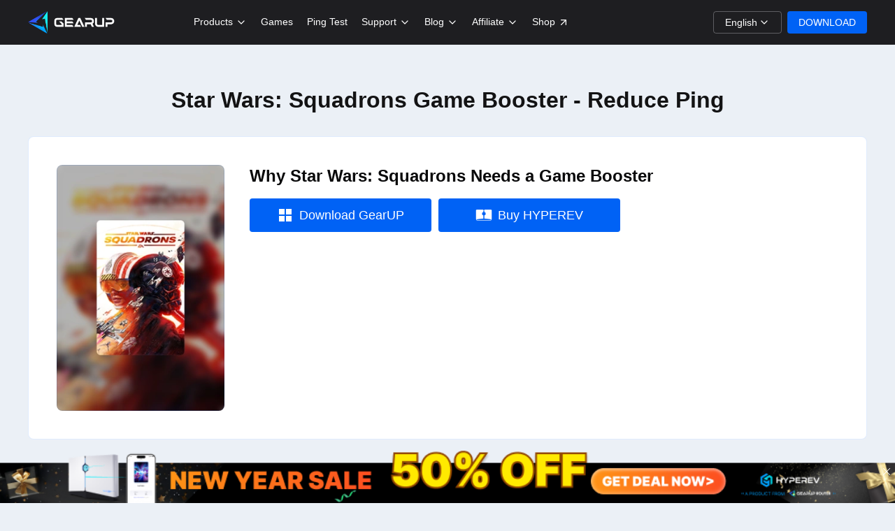

--- FILE ---
content_type: text/html
request_url: https://www.gearupbooster.com/games/star-wars-squadrons/
body_size: 11263
content:
<!doctype html>
<html lang="en">

<head>
    <title>Game Booster</title>
	<meta name="from" content="git:GEARUP/gearup-website">
    <meta name="renderer" content="webkit|ie-comp|ie-stand">
    <meta http-equiv="X-UA-Compatible" content="IE=edge,chrome=1">
    <meta name="keywords" content="boost game, reduce lag, jitter ping test">
    <meta name="description" content="GearUP helps you get rid of unpleasant online gaming problems and bid farewell to Fortnite lag, PUBG lag, Dota 2 lag, CSGO lag, LOL lag and hundred of other games.">
    <meta charset="utf-8">
    <meta name="renderer" content="webkit">
    <meta name="format-detection" content="telephone=no">
    <meta name="format-detection" content="address=no">
    <meta name="viewport" content="width=device-width, initial-scale=1.0,viewport-fit=cover">
    <meta name="mobile-web-app-capable" content="yes">
    <meta name="apple-mobile-web-app-capable" content="yes">
    <link rel="dns-prefetch" href="https://res.booster.gearupportal.com">
    <meta property="og:image" content="https://www.gearupbooster.com/res/homepage/img/gu_2a004057.jpg">
    <meta property="og:image:width" content="1200">
    <meta property="og:image:height" content="631">
    <meta property="og:site_name" content="GearUP">
    <meta property="og:type" content="website">
    <meta name="twitter:card" content="summary_large_image">
    <meta name="twitter:image" content="https://www.gearupbooster.com/res/homepage/img/gu_2a004057.jpg">
    <!-- media css -->
    <style type="text/css">
    html {
        font-size: 75px;
    }
</style>
    <link href="https://www.gearupbooster.com/res/homepage/css/global_include/homepage/common_css_8599c270.css" rel="stylesheet"><!-- inline_css_plugin -->
<!--This is Git Project From GEARUP/gearup-website(28527)-->
    <!-- Google Tag Manager -->
<script>
window.dataLayer=window.dataLayer||[];
!function(){var l=0;function d(){l||(l=1,function(w,d,s,n,i){w[n]=w[n]||[];w[n].push({'gtm.start':+new Date,event:'gtm.js'});var f=d.getElementsByTagName(s)[0],j=d.createElement(s);j.async=1;j.src='https://www.googletagmanager.com/gtm.js?id='+i+(n!='dataLayer'?'&l='+n:'');f.parentNode.insertBefore(j,f)}(window,document,'script','dataLayer','GTM-P2ZLM8D'))}['mousedown','keydown','touchstart','wheel'].forEach(e=>window.addEventListener(e,d,{passive:!0,once:!0}));setTimeout(d,1500)}()
</script>
<!-- End Google Tag Manager -->

<!--This is Git Project From GEARUP/gearup-website(28527)-->
    <script type="application/ld+json">
        {
            "aggregateRating": {
                "@type": "AggregateRating",
                "bestRating": 5,
                "ratingCount": 2022,
                "ratingValue": 4.9,
                "worstRating": 1
            },
            "url": "https://www.gearupbooster.com/",
            "applicationCategory": "UtilitiesApplication",
            "@context": "https://schema.org/",
            "@type": "SoftwareApplication",
            "name": "GearUP"
        }
    </script>
<script defer src="https://www.gearupbooster.com/res/homepage/js/games/detail_98877ba0.js"></script><link href="https://www.gearupbooster.com/res/homepage/css/games/detail_e067f2e0.css" rel="stylesheet"></head>

<body data-ping="Test Ping">
    <!-- Google Tag Manager (noscript) -->
<noscript><iframe src="https://www.googletagmanager.com/ns.html?id=GTM-P2ZLM8D"
height="0" width="0" style="display:none;visibility:hidden"></iframe></noscript>
<!-- End Google Tag Manager (noscript) -->
<!--This is Git Project From GEARUP/gearup-website(28527)-->
    <t><nav class="top-bar" id="js_topbar">
    <div class="display-flex flex-space-between top-bar__bd">
        <div class="top-bar__item top-bar__logo">
            <a id="js_channel_home_01" pub-name="js_channel_home_01" href="/"><img src="https://www.gearupbooster.com/res/homepage/img/logo_469aa6ef.png" loading="lazy" alt="GearUP" class="top-bar__logo Jlogo"></a>
        </div>
        <div class="top-bar__more flex-1" id="topbar_more">
            <div class="top-bar__main flex-1 display-flex flex-space-between">
                <div class="top-bar__nav flex-1 display-flex flex-space-between">
                    <ul class="display-flex">
                        <li class="top-bar__item">
                            <a href="javascript:;" data-id="product_nav" class="top-bar__item-title display-flex flex-space-between Jnav_expend">
                                <span>Products</span>
                                <svg class="top-bar__arrow" xmlns="http://www.w3.org/2000/svg">
                                    <use xlink:href="#icon_arrow"/>
                                </svg>
                            </a>
                            <div class="top-bar__expend show" id="product_nav">
                                <div class="nav-expend__wrap">
                                    <div class="display-flex nav-expend__box display-flex-start">
                                        <a class="nav-expend__item display-flex-start Jwindows" href="/windows/">
                                            <dl>
                                                <dt class="display-flex-start">
                                                    <svg xmlns="http://www.w3.org/2000/svg">
                                                        <use xlink:href="#icon_windows"/>
                                                    </svg>
                                                    <span>GearUP for Windows</span>
                                                </dt>
                                                <dd>Game booster for PC platform, also compatible with boosting console games.</dd>
                                            </dl>
                                        </a>

                                        <a class="nav-expend__item display-flex-start" href="https://shop.gearupbooster.com/?utm_source=website&tid=official02" target="_blank">
                                            <dl>
                                                <dt class="display-flex-start nav-expend__hyperev">
                                                    <svg xmlns="http://www.w3.org/2000/svg">
                                                        <use xlink:href="#icon_hyperev"/>
                                                    </svg>
                                                    <span class="nav-expend__item-title">GearUP Router</span>
                                                    <span class="Jdiscount tag-discount display-flex flex-center"></span>
                                                </dt>
                                                <dd>Boost both Console and PC games with one-click!</dd>
                                            </dl>
                                        </a>

                                        <a class="nav-expend__item display-flex-start Jm_log_btn" data-type="4" href="/mobile/">
                                            <dl>
                                                <dt class="display-flex-start">
                                                    <svg xmlns="http://www.w3.org/2000/svg">
                                                        <use xlink:href="#icon_mobile"/>
                                                    </svg>
                                                    <span>GearUP for Mobile</span>
                                                </dt>
                                                <dd>Game booster for mobile games, with one-click to reduce latency.</dd>
                                            </dl>
                                        </a>

                                    </div>
                                </div>
                            </div>
                        </li>
                        <li class="top-bar__item">
                            <a href="/games/" class="top-bar__item-title display-flex flex-space-between">
                                <span>Games</span>
                                <svg class="top-bar__arrow" xmlns="http://www.w3.org/2000/svg">
                                    <use xlink:href="#icon_arrow"/>
                                </svg>
                            </a>
                        </li>
                        <li class="top-bar__item">
                            <a class="top-bar__item-title display-flex flex-space-between Jm_log_btn" data-type="3" href="/ping/">
                                <span>Ping Test</span>
                                <svg class="top-bar__arrow" xmlns="http://www.w3.org/2000/svg">
                                    <use xlink:href="#icon_arrow"/>
                                </svg>
                            </a>
                        </li>
                        <li class="top-bar__item">
                            <a data-id="support_nav" class="top-bar__item-title display-flex flex-space-between Jnav_expend" href="/support/">
                                <span>Support</span>
                                <svg class="top-bar__arrow" xmlns="http://www.w3.org/2000/svg">
                                    <use xlink:href="#icon_arrow"/>
                                </svg>
                            </a>
                            <div class="top-bar__expend show" id="support_nav">
                                <div class="nav-expend__wrap">
                                    <div class="display-flex nav-expend__box">
                                        <a class="nav-expend__item display-flex-start" href="/support/pc/">
                                            <dl>
                                                <dt class="display-flex-start">
                                                    <svg xmlns="http://www.w3.org/2000/svg">
                                                        <use xlink:href="#icon_windows"/>
                                                    </svg>
                                                    <span>Windows</span>
                                                </dt>
                                                <dd>Learn about all Windows game boost issues.</dd>
                                            </dl>
                                        </a>
                                        <a class="nav-expend__item display-flex-start" href="/support/mobile/">
                                            <dl>
                                                <dt class="display-flex-start">
                                                    <svg xmlns="http://www.w3.org/2000/svg">
                                                        <use xlink:href="#icon_mobile"/>
                                                    </svg>
                                                    <span>Mobile</span>
                                                </dt>
                                                <dd>Learn about all Mobile game boost issues.</dd>
                                            </dl>
                                        </a>
                                        <a class="nav-expend__item display-flex-start" href="/support/hyperev-gaming-router/">
                                            <dl>
                                                <dt class="display-flex-start">
                                                    <svg xmlns="http://www.w3.org/2000/svg">
                                                        <use xlink:href="#icon_hyperev"/>
                                                    </svg>
                                                    <span>HYPEREV</span>
                                                </dt>
                                                <dd>Learn about all HYPEREV purchase and usage issues.</dd>
                                            </dl>
                                        </a>
                                    </div>
                                </div>
                            </div>
                        </li>
                        <li class="top-bar__item">
                            <a data-id="blog_nav" class="top-bar__item-title display-flex flex-space-between Jnav_expend" href="/blog/">
                                <span>Blog</span>
                                <svg class="top-bar__arrow" xmlns="http://www.w3.org/2000/svg">
                                    <use xlink:href="#icon_arrow"/>
                                </svg>
                            </a>
                            <div class="top-bar__expend show" id="blog_nav">
                                <div class="nav-expend__wrap">
                                    <div class="display-flex nav-expend__box">
                                        <a class="nav-expend__item display-flex-start" href="/blog/guides/">
                                            <dl>
                                                <dt class="display-flex-start">
                                                    <svg xmlns="http://www.w3.org/2000/svg">
                                                        <use xlink:href="#icon_guide"/>
                                                    </svg>
                                                    <span>Guides</span>
                                                </dt>
                                                <dd>Solutions for game lag and network error issues.</dd>
                                            </dl>
                                        </a>
                                        <a class="nav-expend__item display-flex-start" href="/blog/gearup-expertise/">
                                            <dl>
                                                <dt class="display-flex-start">
                                                    <svg xmlns="http://www.w3.org/2000/svg">
                                                        <use xlink:href="#icon_tutorials"/>
                                                    </svg>
                                                    <span>GearUP Expertise</span>
                                                </dt>
                                                <dd>Network technology knowledge and quick answers to related questions.</dd>
                                            </dl>
                                        </a>
                                        <a class="nav-expend__item display-flex-start" href="/blog/news/">
                                            <dl>
                                                <dt class="display-flex-start">
                                                    <svg xmlns="http://www.w3.org/2000/svg">
                                                        <use xlink:href="#icon_news"/>
                                                    </svg>
                                                    <span>News</span>
                                                </dt>
                                                <dd>Focus on key news about GearUP and popular games.</dd>
                                            </dl>
                                        </a>
                                        <a class="nav-expend__item display-flex-start" href="/blog/events/">
                                            <dl>
                                                <dt class="display-flex-start">
                                                    <svg xmlns="http://www.w3.org/2000/svg">
                                                        <use xlink:href="#icon_event"/>
                                                    </svg>
                                                    <span>Events</span>
                                                </dt>
                                                <dd>Announcement and explanation of the GearUP event.</dd>
                                            </dl>
                                        </a>
                                    </div>
                                </div>
                            </div>
                        </li>
                        <li class="top-bar__item display-flex">
                            <a href="javascript:;" class="top-bar__item-title display-flex flex-space-between btn-aff Jnav_expend" data-id="aff_nav">
                                <span class="display-flex">
                                    <span>Affiliate</span>
                                    <svg class="top-bar__arrow top-bar__arrow--pc" xmlns="http://www.w3.org/2000/svg">
                                        <use xlink:href="#icon_arrow"/>
                                    </svg>
                                    <span class="aff-subscript">Up to 70%</span>
                                </span>
                                <svg class="top-bar__arrow top-bar__arrow--mobile" xmlns="http://www.w3.org/2000/svg">
                                    <use xlink:href="#icon_arrow"/>
                                </svg>
                            </a>
                            <div class="top-bar__expend show" id="aff_nav">
                                <div class="nav-expend__wrap">
                                    <div class="display-flex nav-expend__box display-flex-start">
                                        <a class="nav-expend__item display-flex-start Jbtn_aff" data-event="aff_click_top" href="/blog/gearup-affiliate-program.html">
                                            <dl>
                                                <dt class="display-flex-start">
                                                    <svg xmlns="http://www.w3.org/2000/svg">
                                                        <use xlink:href="#icon_windows"/>
                                                    </svg>
                                                    <span class="aff-title"><span>GearUP for Windows</span>
                                                        <span class="aff-subscript">70%</span></span>
                                                </dt>
                                                <dd>Promote GearUP's Windows version and earn a 70% commission.</dd>
                                            </dl>
                                        </a>
                                        <a class="nav-expend__item display-flex-start Jbtn_aff" data-event="maff_click_top" href="/blog/gearup-mobile-promote.html">
                                            <dl>
                                                <dt class="display-flex-start">
                                                    <svg xmlns="http://www.w3.org/2000/svg">
                                                        <use xlink:href="#icon_mobile"/>
                                                    </svg>
                                                    <span class="aff-title"><span>GearUP for Mobile</span>
                                                        <span class="aff-subscript">50%</span></span>
                                                </dt>
                                                <dd>Promote GearUP's Mobile version to earn a 50% commission and receive VIP perks.</dd>
                                            </dl>
                                        </a>
                                        <a class="nav-expend__item display-flex-start Jbtn_aff" data-event="caff_click_top" href="/blog/gearup-router-promote.html">
                                            <dl>
                                                <dt class="display-flex-start nav-expend__hyperev">
                                                    <svg xmlns="http://www.w3.org/2000/svg">
                                                        <use xlink:href="#icon_hyperev"/>
                                                    </svg>
                                                    <span class="aff-title"> <span>HYPEREV</span>
                                                        <span class="aff-subscript">20%</span></span>
                                                </dt>
                                                <dd>Promote HYPEREV and earn a 20% cashback reward.</dd>
                                            </dl>
                                        </a>
                                    </div>
                                </div>
                            </div>
                        </li>
                        <li class="top-bar__item">
                            <a href="https://shop.gearupbooster.com/" target="_blank" class="top-bar__item-title display-flex flex-space-between ">
                                <span>Shop</span>
                                <svg class="top-bar__up" xmlns="http://www.w3.org/2000/svg">
                                    <use xlink:href="#icon_up_right"/>
                                </svg>
                            </a>
                        </li>
                        <li class="top-bar__item top-bar__item--language">
                            <div class="top-bar__item-title display-flex flex-space-between Jnav_expend">
                                <span>LANGUAGE</span>
                                <svg class="top-bar__arrow" xmlns="http://www.w3.org/2000/svg">
                                    <use xlink:href="#icon_arrow"/>
                                </svg>
                            </div>
                            <div class="top-bar__expend top-bar__expend2 show" id="language_nav">
                                <div class="nav-expend__wrap">
                                    <div class="display-flex nav-expend__box">
                                        <ul class="Jlanguage_data language-list"></ul>
                                    </div>
                                </div>
                            </div>
                        </li>
                    </ul>

                    <div class="languages-box nav_hover Jlanguage_nav nav_hover">
                        <span class="sub-item display-flex">
                            <span class="Jcur_language"></span>
                            <svg class="top-bar__arrow" xmlns="http://www.w3.org/2000/svg">
                                <use xlink:href="#icon_arrow"/>
                            </svg>
                        </span>
                        <div class="sub-nav__wrap">
                            <ul class="sub-nav Jlanguage_data"></ul>
                        </div>
                    </div>
                </div>
            </div>
        </div>
        <div class="top-bar__btns display-flex">
            <a href="javascript:;" class="top-bar__download hp-btn Jdownload" data-position="nav">
                <span>DOWNLOAD</span>
            </a>
            <div class="top-bar__toggle JnavMore">
                <span class="top-bar__toggle-line"></span>
                <span class="top-bar__toggle-line"></span>
                <span class="top-bar__toggle-line"></span>
            </div>
        </div>
    </div>
</nav>
<div class="top-bar__mask"></div>
<!--This is Git Project From GEARUP/gearup-website(28527)--></t>
    <main class="game-detail" id="game_wrap" data-columns="38951,38949,38948"></main>
    <div><footer class="footer-box">
    <div class="footer-wrap">
        <div class="footer-bd display-flex-start flex-space-between">
            <div class="footer-join JhideChannel flex-1">
                <img src="https://www.gearupbooster.com/res/homepage/img/logo_469aa6ef.png" loading="lazy" alt="GearUP" class="footer-join__title">
                <div class="display-flex">
                    <a target="_blank" href="https://www.facebook.com/profile.php?id=100086888629342" class="footer-join__btn" rel="nofollow">
                        <img src="https://www.gearupbooster.com/res/homepage/img/ic_login_facebook_511305d5.png" alt="facebook" loading="lazy">
                        <img class="ic-hover" src="https://www.gearupbooster.com/res/homepage/img/ic_login_facebook_h_d0d2b365.png" alt="facebook" loading="lazy">
                    </a>
                    <a target="_blank" href="https://x.com/GearUP_Global" class="footer-join__btn " rel="nofollow">
                        <img src="https://www.gearupbooster.com/res/homepage/img/ic_login_twitter_4f5c1321.png" alt="twitter" loading="lazy">
                        <img class="ic-hover" src="https://www.gearupbooster.com/res/homepage/img/ic_login_twitter_h_40b1ca0f.png" alt="facebook" loading="lazy">
                    </a>
                </div>
            </div>
            <div class="footer-content display-flex-start flex-1">
                <div class="footer-item expended">
                    <div class="footer-tit display-flex flex-space-between Jfooter_expend" data-status="1">
                        <span>About</span>
                        <svg class="footer-arrow" xmlns="http://www.w3.org/2000/svg">
                            <use xlink:href="#icon_arrow"/>
                        </svg>
                    </div>
                    <div class="footer-expend">
                        <a class="display-flex-start" href="/games/">Supported Games</a>
                        <a class="display-flex-start" href="/hyperev/">GearUP for Console</a>
                        <a class="display-flex-start" href="/mobile/">GearUP for Mobile</a>
                        <a class="display-flex-start Jwindows" href="/windows/">GearUP for Windows</a>
                        <a class="display-flex Jbtn_aff" data-event="aff_click_bottom" href="/blog/gearup-affiliate-program.html">
                            <span>Affiliate</span>
                            <span class="aff-subscript">Up to 70%</span>
                        </a>
                    </div>
                </div>
                <div class="footer-item">
                    <div class="footer-tit display-flex flex-space-between Jfooter_expend">
                        <span>Help</span>
                        <svg class="footer-arrow" xmlns="http://www.w3.org/2000/svg">
                            <use xlink:href="#icon_arrow"/>
                        </svg>
                    </div>
                    <div class="footer-expend">
                        <a class="display-flex-start" href="/support/">Support</a>
                        <a class="display-flex-start" href="/blog/">Blog</a>
                        <a class="display-flex-start" href="/license/privacy-policy.html">Privacy Policy</a>
                        <a class="display-flex-start" href="/license/user-agreement.html">User Agreement</a>
                    </div>
                </div>
                <div class="footer-item">
                    <div class="footer-tit display-flex flex-space-between Jfooter_expend">
                        <span>Partners</span>
                        <svg class="footer-arrow" xmlns="http://www.w3.org/2000/svg">
                            <use xlink:href="#icon_arrow"/>
                        </svg>
                    </div>
                    <div class="footer-expend">
                        <a class="display-flex-start" href="https://www.safeshellvpn.com/" target="_blank">SafeShell VPN</a>
                    </div>
                </div>
            </div>
        </div>
        <div class="footer-ft display-flex-start">
            <img src="https://www.gearupbooster.com/res/homepage/img/horizontal_e78ec936.png" width="70" height="18" class="Jfooter_logo footer-ft__logo" alt="GearUP" loading="lazy">
            <div>
                <p>GearUP Portal Pte. Ltd. All Rights Reserved <span id='Jyear'></span></p>
                <p>GearUP Portal Pte. Ltd. owns both the official website and the product of GearUP and Hyperev which provide trials of the software.</p>
            </div>
        </div>
    </div>
</footer>
<div class="gu-popup display-flex flex-center" id="gu_popup">
    <div class="gu-popup__con" id="gu_popup__con">
        <a href="javascript:;" class="gu-popup__close" id="gu_popup__close"></a>
        <a href="javascript:;" target="_blank" data-position="pop_up" class="Jdownload gu-popup__btn" id="gu_popup__btn"></a>
    </div>
</div>
<div class="cookie-agree" id="cookie_agree">
    <div class="cookie-agree-hd display-space-between">
        <span>Cookie Policy</span>
        <div class="cookie-pop-close" id="cookie_agree_close"></div>
    </div>
    <div class=" cookie-agree-bd">
        <p>We utilize cookies to enable your access to our website and utilize its functionalities. Some cookies are absolutely necessary for the proper functioning of our website and cannot be disabled. Other cookies, including third-party cookies, assist us in improving the website experience by providing us with statistical data or enabling us to deliver advertisements based on your interests. Such cookies are only activated when you click "Accept All Cookies" or allow the use of such cookies in your Cookies Settings. You can modify your preferences at any time in the Cookie settings. For more information about our use of cookies, you can click here: <a href='https://www.gearupbooster.com/license/privacy-policy.html' target='_blank'>Privacy Policy</a></p>
        <div class="cookie-agree-buttons">
            <div>
                <button class="btn-agree-cookie cookie-btn" id="btn_agree_cookie">Accept All Cookies</button>
                <button class="btn-agree-cookie cookie-btn" id="btn_reject_cookie">Reject Optional Cookies</button>
            </div>
        </div>
    </div>
</div>
<div style="display: none;">
    <svg xmlns="http://www.w3.org/2000/svg" xmlns:xlink="http://www.w3.org/1999/xlink"><defs><symbol viewbox="0 0 28 28" fill="none" id="icon_arrow">
<path d="M10.5 7L17.5 14L10.5 21" stroke="currentColor" stroke-width="2.33333" stroke-linecap="round" stroke-linejoin="round"/>
</symbol><symbol class="icon" viewbox="0 0 1024 1024" id="icon_boot"><path d="M808.675556 449.735111c25.656889 0 45.624889 19.968 45.624888 45.653333v433.578667c0 25.656889-19.968 45.624889-45.624888 45.624889H215.324444c-25.656889 2.844444-45.624889-17.095111-45.624888-42.780444V495.388444c0-25.685333 19.968-45.653333 45.653333-45.653333h48.469333V321.422222c0-139.776 111.274667-256.739556 248.177778-256.739555 136.931556 0 248.177778 114.090667 248.177778 256.739555 0 25.656889-19.968 45.624889-45.653334 45.624889a45.056 45.056 0 0 1-45.624888-45.624889c0-88.462222-71.310222-162.616889-156.899556-162.616889-85.560889 0-156.871111 74.183111-156.871111 162.616889v128.341334H808.675556z m-239.616 273.834667c17.123556-14.250667 31.374222-34.218667 28.529777-62.748445 0-42.780444-34.247111-76.999111-74.183111-76.999111-39.936 0-74.154667 34.218667-74.154666 76.999111 0 25.685333 11.406222 45.653333 28.529777 59.904 2.844444 0 5.688889 2.844444 5.688889 5.688889v57.059556c0 59.904 17.123556 65.621333 39.936 65.621333 22.812444 0 39.936-8.533333 39.936-65.621333V726.471111s2.844444-2.844444 5.688889-2.844444z" p-id="1889"/></symbol><symbol class="icon" viewbox="0 0 1024 1024" id="icon_close_normal"><path d="M512 548.242286l-212.260571 212.260571a24.539429 24.539429 0 0 1-17.993143 7.497143 25.6 25.6 0 0 1-18.505143-7.241143 25.6 25.6 0 0 1-7.241143-18.505143c0-6.985143 2.486857-13.019429 7.497143-17.993143L475.794286 512 263.497143 299.739429A24.868571 24.868571 0 0 1 256 281.490286c0-3.474286 0.658286-6.838857 2.011429-9.984A25.563429 25.563429 0 0 1 281.782857 256c6.948571 0 12.982857 2.486857 17.956572 7.497143L512 475.794286l212.260571-212.260572A24.868571 24.868571 0 0 1 742.509714 256a25.6 25.6 0 0 1 17.993143 43.739429L548.242286 512l212.260571 212.260571c5.010286 4.973714 7.497143 10.971429 7.497143 17.993143a25.490286 25.490286 0 0 1-7.497143 18.249143 22.784 22.784 0 0 1-8.009143 5.485714 25.490286 25.490286 0 0 1-9.984 2.011429 24.868571 24.868571 0 0 1-18.285714-7.497143L512 548.205714z" p-id="1131"/></symbol><symbol class="icon" viewbox="0 0 1024 1024" id="icon_console"><path d="M255.451429 402.834286c-22.674286 0-41.069714 18.505143-41.069715 41.252571 0 22.784 18.395429 41.289143 41.069715 41.289143 22.564571 0 40.96-18.505143 40.96-41.289143 0-22.747429-18.395429-41.252571-40.96-41.252571z m702.866285 94.025143c-44.909714-187.794286-92.598857-287.561143-187.757714-315.867429a189.074286 189.074286 0 0 0-54.637714-8.594286c-58.587429 0-99.620571 31.158857-203.922286 31.158857-104.374857 0-145.408-31.158857-203.885714-31.158857a188.708571 188.708571 0 0 0-54.601143 8.594286c-95.232 28.306286-142.921143 128.073143-187.757714 315.867429-44.982857 187.794286-36.790857 323.364571 16.310857 348.708571 8.630857 4.132571 17.444571 6.034286 26.441143 6.034286 91.062857 0 95.817143-50.614857 143.579428-110.445715 54.454857-68.169143 68.169143-69.961143 234.057143-69.961142h51.675429c165.851429 0 179.638857 1.792 234.057142 69.924571 47.835429 59.867429 52.553143 110.372571 143.616 110.372571 8.996571 0 17.810286-1.828571 26.441143-5.997714 53.065143-25.307429 61.257143-160.841143 16.384-348.635428z m-702.646857 31.341714c-45.933714 0-83.273143-37.668571-83.273143-84.114286 0-46.336 37.339429-84.114286 83.273143-84.114286 45.970286 0 83.309714 37.778286 83.309714 84.114286a83.748571 83.748571 0 0 1-83.309714 84.114286z m366.848-41.362286a42.715429 42.715429 0 1 1 0.182857-85.430857 42.715429 42.715429 0 0 1-0.182857 85.430857z m93.220572 93.074286a42.569143 42.569143 0 1 1 0-85.174857 42.642286 42.642286 0 1 1 0 85.211428z m0-186.368a42.605714 42.605714 0 0 1 0-85.284572 42.678857 42.678857 0 0 1 0 85.284572z m93.257142 93.257143a42.678857 42.678857 0 0 1 0-85.321143 42.642286 42.642286 0 0 1 0 85.357714z" p-id="3353"/></symbol><symbol viewbox="0 0 25 25" fill="currentColor" id="icon_copy">
<path fill-rule="evenodd" clip-rule="evenodd" d="M8.5 2.45703C7.39772 2.45703 6.5 3.35475 6.5 4.45703V6.45703H4.58C3.42772 6.45703 2.5 7.38475 2.5 8.53703V20.377C2.5 21.5293 3.42772 22.457 4.58 22.457H16.42C17.5723 22.457 18.5 21.5293 18.5 20.377V18.457H20.5C21.6023 18.457 22.5 17.5593 22.5 16.457V4.45703C22.5 3.35475 21.6023 2.45703 20.5 2.45703H8.5ZM18.5 16.457H20.5V4.45703H8.5V6.45703H18.5V16.457ZM4.58 8.45703C4.55264 8.45703 4.53488 8.46636 4.52211 8.47914C4.50933 8.49192 4.5 8.50967 4.5 8.53703V20.377C4.5 20.4044 4.50933 20.4221 4.52211 20.4349C4.53488 20.4477 4.55264 20.457 4.58 20.457H16.42C16.4474 20.457 16.4651 20.4477 16.4779 20.4349C16.4907 20.4221 16.5 20.4044 16.5 20.377V8.45703H4.58Z"/>
</symbol><symbol viewbox="0 0 32 32" fill="none" id="icon_date">
<path fill-rule="evenodd" clip-rule="evenodd" d="M19.0705 7.81226H13.5594V8.8846C13.5594 10.0052 12.651 10.9136 11.5304 10.9136C10.4098 10.9136 9.50143 10.0052 9.50143 8.8846V7.81226H8.66382C7.44644 7.81226 6.46094 8.68182 6.46094 9.78326V23.8701C6.46094 24.9716 7.44644 25.8411 8.66382 25.8411H23.9681C25.1855 25.8411 26.171 24.9716 26.171 23.8701V9.78326C26.171 8.68182 25.1855 7.81226 23.9681 7.81226H23.1284V8.8846C23.1284 10.0052 22.22 10.9136 21.0995 10.9136C19.9789 10.9136 19.0705 10.0052 19.0705 8.8846V7.81226ZM15.9681 21.8991L21.3594 15.6963C21.6493 15.3484 21.6493 14.8267 21.3594 14.4789C21.0696 14.1311 20.6058 14.1311 20.3159 14.4789L15.4464 20.0441L12.9537 17.1455C12.6638 16.7977 12.2 16.7977 11.9102 17.1455C11.6203 17.4934 11.6203 18.0151 11.9102 18.3629L14.9247 21.8991C15.2145 22.247 15.6783 22.247 15.9681 21.8991ZM24.4319 23.5223C24.4319 23.8701 24.084 24.16 23.6782 24.16H9.06962C8.66382 24.16 8.316 23.8701 8.316 23.5223V13.0876H24.4898L24.4319 23.5223Z" fill="white" fill-opacity="0.75"/>
<rect x="10.5195" y="5.84131" width="2.02897" height="4.05795" rx="1.01449" fill="#D9D9D9"/>
<rect x="20.0859" y="5.84131" width="2.02897" height="4.05795" rx="1.01449" fill="#D9D9D9"/>
</symbol><symbol class="icon" viewbox="0 0 1024 1024" id="icon_event"><path d="M384 113.773714c7.862857 0 14.226286 6.363429 14.226286 14.226286v71.094857h227.547428V128c0-7.862857 6.363429-14.226286 14.226286-14.226286h56.905143c7.826286 0 14.189714 6.363429 14.189714 14.226286v71.094857h142.262857c31.414857 0 56.868571 25.490286 56.868572 56.905143v597.321143c0 31.414857-25.453714 56.868571-56.868572 56.905143H170.678857c-31.451429 0-56.905143-25.490286-56.905143-56.905143V256c0-31.451429 25.490286-56.905143 56.905143-56.905143h142.226286V128c0-7.862857 6.363429-14.226286 14.189714-14.226286H384zM199.094857 824.868571h625.810286V398.262857H199.094857v426.642286zM689.225143 533.942857l-197.12 197.12-140.8-140.8 56.32-56.32 84.48 84.48 140.8-140.8 56.32 56.32z" p-id="2895"/></symbol><symbol class="icon" viewbox="0 0 1024 1024" id="icon_guide"><path d="M512 85.321143c237.275429 0 428.836571 191.597714 426.642286 426.678857 0 235.117714-191.561143 426.642286-426.678857 426.642286C276.882286 938.642286 85.394286 747.154286 85.321143 512 85.321143 276.918857 276.882286 85.357714 512 85.321143z m191.561143 237.312c-2.194286-4.388571-10.898286-4.388571-17.444572-2.194286l-265.545142 87.04a26.331429 26.331429 0 0 0-15.213715 15.286857l-87.076571 265.581715c-4.388571 6.509714-2.194286 13.019429 2.194286 17.371428 2.157714 4.388571 10.825143 4.388571 17.371428 2.194286l265.581714-87.076572a26.331429 26.331429 0 0 0 15.213715-15.213714l87.076571-265.618286c4.388571-6.509714 2.194286-13.019429-2.194286-17.371428z m-196.096 118.784c38.656 0 68.242286 31.853714 68.242286 68.278857a67.035429 67.035429 0 0 1-68.278858 68.242286 68.425143 68.425143 0 0 1-68.242285-68.242286c0-38.692571 31.817143-68.278857 68.278857-68.278857z" p-id="1975"/></symbol><symbol class="icon" viewbox="0 0 1024 1024" id="icon_hyperev"><path d="M453.339429 170.642286c16.091429 0 29.257143 12.617143 30.134857 28.489143h57.051428a30.208 30.208 0 0 1 30.134857-28.489143h364.470858c33.389714 0 60.416 27.099429 60.416 60.489143v503.113142c0 16.237714-12.8 29.184-28.416 30.098286v28.525714c0 33.389714-27.062857 60.489143-60.489143 60.489143H117.394286c-33.389714 0-60.489143-27.099429-60.489143-60.489143v-28.525714a30.171429 30.171429 0 0 1-28.416-30.061714V231.058286c0-33.353143 27.062857-60.379429 60.416-60.416h364.470857z m30.208 146.505143l-67.181715 38.765714a18.139429 18.139429 0 0 0-9.069714 15.725714v99.949714c0 6.473143 3.474286 12.470857 9.069714 15.725715l67.181715 38.765714v164.937143a30.208 30.208 0 0 1-26.916572 30.025143L85.321143 761.782857v31.122286c0 17.664 14.336 32 32 32h789.321143a32 32 0 0 0 32-32v-31.195429l-371.346286-41.398857a30.208 30.208 0 0 1-26.843429-30.061714v-164.169143l67.181715-38.765714a18.139429 18.139429 0 0 0 9.069714-15.689143v-99.913143a18.139429 18.139429 0 0 0-9.069714-15.725714l-67.181715-38.765715v-89.6h-56.905142v89.6z" p-id="2283"/></symbol><symbol viewbox="0 0 24 24" id="icon_link">
<path d="M14.815 10.295C14.675 10.155 14.515 10.015 14.355 9.895C14.195 9.735 13.965 9.645 13.725 9.645C13.225 9.645 12.815 10.055 12.815 10.555C12.815 10.775 12.895 10.985 13.025 11.135C13.085 11.215 13.165 11.275 13.245 11.325C13.335 11.395 13.415 11.465 13.495 11.545L13.575 11.625C14.515 12.565 14.235 14.195 13.295 15.135L9.265 19.165C8.325 20.105 6.785 20.105 5.845 19.165L5.765 19.085C4.825 18.145 4.825 16.605 5.765 15.665L7.545 13.885C7.775 13.705 7.915 13.425 7.915 13.105C7.915 12.555 7.475 12.115 6.925 12.115C6.715 12.115 6.525 12.175 6.365 12.285L6.345 12.305C6.275 12.355 6.215 12.415 6.155 12.485L4.305 14.215C2.565 15.955 2.565 18.805 4.305 20.535L4.385 20.615C6.125 22.355 8.965 22.355 10.705 20.615L14.735 16.585C16.475 14.845 16.615 12.105 14.885 10.365L14.815 10.295ZM20.625 4.385L20.545 4.305C18.805 2.565 15.965 2.565 14.225 4.305L10.195 8.335C8.455 10.075 8.365 12.585 10.095 14.325L10.165 14.395C10.245 14.475 10.325 14.545 10.405 14.615C10.465 14.685 10.535 14.745 10.615 14.785C10.745 14.855 10.885 14.895 11.045 14.895C11.515 14.895 11.905 14.505 11.905 14.035C11.905 13.905 11.875 13.775 11.815 13.665C11.705 13.405 11.485 13.255 11.345 13.105L11.275 13.035C10.335 12.095 10.685 10.715 11.635 9.775L15.665 5.745C16.605 4.805 18.145 4.805 19.085 5.745L19.165 5.815C20.105 6.755 20.105 8.295 19.165 9.235L17.395 11.015C17.155 11.195 16.995 11.485 16.995 11.805C16.995 12.345 17.435 12.785 17.975 12.785C18.165 12.785 18.335 12.735 18.485 12.635L18.515 12.605C18.595 12.545 18.675 12.475 18.735 12.395L20.605 10.665C22.345 8.925 22.345 6.085 20.605 4.345L20.625 4.385Z"/>
</symbol><symbol class="icon" viewbox="0 0 1024 1024" id="icon_mobile"><path d="M764.891429 85.321143c37.010286 0 67.108571 30.756571 67.108571 68.571428v716.178286c0 37.851429-30.098286 68.571429-67.145143 68.571429H259.145143c-37.046857 0-67.145143-30.72-67.145143-68.571429V153.892571c0-37.814857 30.098286-68.571429 67.145143-68.571428h505.746286z m-284.891429 725.321143a32 32 0 0 0 0 64h64a32 32 0 1 0 0-64h-64zM258.011429 149.138286L256 746.642286h512V149.138286H258.048z" p-id="3047"/></symbol><symbol class="icon" viewbox="0 0 1024 1024" id="icon_news"><path d="M824.905143 113.773714c31.414857 0 56.868571 25.490286 56.868571 56.905143v682.678857c0 31.414857-25.490286 56.832-56.868571 56.868572H199.094857a56.868571 56.868571 0 0 1-56.868571-56.868572V170.678857c0-31.451429 25.453714-56.905143 56.868571-56.905143h625.810286zM306.578286 671.268571v79.652572h410.843428v-79.652572H306.578286z m0-159.268571v79.616h410.843428V512H306.578286z m0-238.921143v159.268572h164.352V273.078857H306.578286z m246.491428 39.789714v79.652572h164.352V312.868571h-164.352z" p-id="2589"/></symbol><symbol class="icon" viewbox="0 0 1024 1024" id="icon_ping"><path d="M512 113.777778c98.844444 0 190.293333 31.516444 264.931556 85.048889-41.102222 27.648-83.2 56.035556-124.501334 84.081777A317.212444 317.212444 0 0 0 512 250.311111C336.042667 250.311111 193.422222 392.931556 193.422222 568.888889a317.724444 317.724444 0 0 0 103.196445 234.695111l-78.336 112.924444A454.087111 454.087111 0 0 1 56.888889 568.888889C56.888889 317.525333 260.636444 113.777778 512 113.777778z m372.053333 192.938666A453.006222 453.006222 0 0 1 967.111111 568.888889c0 137.728-61.184 261.12-157.838222 344.576l-78.478222-113.152A317.582222 317.582222 0 0 0 830.577778 568.888889c0-49.806222-11.434667-96.938667-31.829334-138.922667 28.387556-40.817778 57.201778-82.517333 85.276445-123.249778z" p-id="2036"/><path d="M580.152889 634.538667C616.561778 596.935111 887.466667 196.266667 887.466667 196.266667s-407.267556 268.913778-443.676445 306.545777a94.805333 94.805333 0 0 0 69.290667 162.56 94.890667 94.890667 0 0 0 67.072-30.833777z" p-id="2037"/></symbol><symbol viewbox="0 0 20 20" fill="currentColor" id="icon_search">
<path fill-rule="evenodd" clip-rule="evenodd" d="M9.5 2C5.35786 2 2 5.35786 2 9.5C2 13.6421 5.35786 17 9.5 17C11.5131 17 13.341 16.2069 14.6881 14.916C14.7192 14.8729 14.7542 14.8317 14.793 14.7929C14.8318 14.7541 14.873 14.7191 14.9161 14.688C16.2069 13.3409 17 11.5131 17 9.5C17 5.35786 13.6421 2 9.5 2ZM16.8876 15.4733C18.2086 13.8414 19 11.7631 19 9.5C19 4.25329 14.7467 0 9.5 0C4.25329 0 0 4.25329 0 9.5C0 14.7467 4.25329 19 9.5 19C11.7632 19 13.8415 18.2086 15.4734 16.8875L18.2929 19.7071C18.6834 20.0976 19.3166 20.0976 19.7071 19.7071C20.0976 19.3166 20.0976 18.6834 19.7071 18.2929L16.8876 15.4733Z"/>
</symbol><symbol viewbox="0 0 10 10" id="icon_triangle">
<path fill-rule="evenodd" clip-rule="evenodd" d="M5.38411 8.03907C5.18421 8.27894 4.81579 8.27894 4.61589 8.03907L0.68341 3.32009C0.412024 2.99443 0.643602 2.5 1.06752 2.5L8.93248 2.5C9.3564 2.5 9.58798 2.99443 9.31659 3.32009L5.38411 8.03907Z"/>
</symbol><symbol class="icon" viewbox="0 0 1024 1024" id="icon_tutorials"><path d="M796.452571 113.773714c31.414857 0 56.905143 25.490286 56.905143 56.905143v682.678857c0 31.378286-25.490286 56.832-56.905143 56.832H227.547429a56.868571 56.868571 0 0 1-56.905143-56.832V170.678857c0-31.451429 25.490286-56.905143 56.905143-56.905143h568.905142zM309.723429 183.296c-16.822857 0-25.270857 7.241143-25.270858 21.686857v614.034286c0 14.445714 8.411429 21.686857 25.270858 21.686857 16.859429 0 25.307429-7.241143 25.307428-21.723429V204.982857c0-14.445714-8.448-21.686857-25.307428-21.686857z m252.818285 233.106286c0 17.334857 23.296 26.221714 37.376 14.262857l63.780572-54.125714 63.780571 54.125714c14.08 11.958857 37.339429 3.072 37.376-14.262857V183.296h-202.313143v233.106286z" p-id="2435"/></symbol><symbol class="icon" viewbox="0 0 1024 1024" id="icon_twitch"><path d="M537.884444 138.581333h338.033778c19.768889 0 19.854222 0 19.854222 20.280889 0 150.755556 0.085333 301.454222 0.227556 452.209778a35.953778 35.953778 0 0 1-11.52 27.761778 30497.422222 30497.422222 0 0 0-183.751111 183.779555 37.091556 37.091556 0 0 1-29.212445 11.776c-38.542222-0.540444-77.112889 0.455111-115.655111-0.540444a43.605333 43.605333 0 0 0-35.384889 15.047111c-27.022222 28.188444-55.182222 55.296-82.517333 83.2a32 32 0 0 1-25.201778 10.467556c-23.04-0.568889-46.08-0.739556-69.063111 0-12.8 0.398222-18.005333-3.697778-17.550222-17.123556 0.853333-25.002667-0.284444-50.062222 0.455111-75.093333 0.341333-12.430222-3.982222-16.526222-16.384-16.384-54.072889 0.512-108.202667 0.256-162.275555 0.170666-19.740444 0-19.882667 0-19.882667-20.252444V286.577778a68.437333 68.437333 0 0 1 5.034667-26.282667c13.880889-34.360889 28.16-68.579556 40.988444-103.310222a24.661333 24.661333 0 0 1 27.363556-18.801778c112.071111 0.711111 224.256 0.398222 336.440888 0.398222zM409.031111 817.720889a24.974222 24.974222 0 0 0 13.738667-9.585778c26.993778-26.823111 54.158222-53.504 80.611555-80.839111a36.977778 36.977778 0 0 1 29.184-11.889778c52.565333 0.512 105.159111 0 157.724445 0.369778a30.634667 30.634667 0 0 0 24.007111-9.614222 8314.794667 8314.794667 0 0 1 98.759111-98.816 29.155556 29.155556 0 0 0 9.301333-22.385778c-0.170667-118.670222-0.170667-237.368889 0-356.039111 0-11.946667-3.185778-16.782222-15.985777-16.782222-181.333333 0.369778-362.609778 0.369778-543.800889 0-11.264 0-16.014222 2.929778-16.014223 15.189333 0.284444 157.724444 0.284444 315.448889 0 473.173333 0 12.088889 4.494222 15.445333 16.014223 15.303111 42.552889-0.455111 85.105778 0.284444 127.658666-0.426666 14.08-0.256 19.683556 3.783111 19.2 18.602666-1.137778 27.363556-0.341333 54.897778-0.341333 83.740445h-0.056889z" p-id="1743"/><path d="M443.619556 448.881778c0-29.041778 0.341333-58.112-0.170667-87.125334-0.227556-11.491556 3.584-16.611556 15.530667-16.014222 11.946667 0.625778 24.035556 0.369778 36.067555 0 8.448-0.142222 13.084444 2.730667 13.084445 12.060445-0.113778 61.582222-0.113778 123.164444 0 184.746666 0 9.329778-4.636444 12.202667-13.084445 12.032-12.515556-0.312889-25.031111-0.312889-37.546667 0-10.496 0.426667-14.108444-4.181333-14.023111-14.336 0.369778-30.264889 0.142222-60.814222 0.142223-91.363555zM697.457778 450.360889c0 29.553778-0.341333 59.079111 0.170666 88.604444 0.199111 11.491556-3.584 16.611556-15.559111 16.014223-11.946667-0.625778-24.035556-0.369778-36.010666 0-8.419556 0.142222-13.198222-2.702222-13.169778-11.975112 0.142222-61.610667 0.142222-123.221333 0-184.803555 0-9.272889 4.636444-12.174222 13.084444-12.060445 12.515556 0.256 25.059556 0.426667 37.575111 0 10.467556-0.398222 14.108444 4.181333 13.994667 14.336-0.483556 29.781333-0.113778 59.847111-0.113778 89.884445z" p-id="1744"/></symbol><symbol viewbox="0 0 16 16" fill="currentColor" id="icon_up_right">
<path fill-rule="evenodd" clip-rule="evenodd" d="M4.66667 5.33333C4.29848 5.33333 4 5.03486 4 4.66667C4 4.29848 4.29848 4 4.66667 4H11.3333C11.7015 4 12 4.29848 12 4.66667V11.3333C12 11.7015 11.7015 12 11.3333 12C10.9651 12 10.6667 11.7015 10.6667 11.3333V6.27614L5.13807 11.8047C4.87772 12.0651 4.45561 12.0651 4.19526 11.8047C3.93491 11.5444 3.93491 11.1223 4.19526 10.8619L9.72386 5.33333H4.66667Z"/>
</symbol><symbol class="icon" viewbox="0 0 1024 1024" id="icon_windows"><path d="M469.321143 896H128v-341.321143h341.321143V896z m426.678857 0h-341.321143v-341.321143H896V896zM469.321143 469.321143H128V128h341.321143v341.321143z m426.678857 0h-341.321143V128H896v341.321143z" p-id="2743"/></symbol></defs></svg>
</div>
<!--This is Git Project From GEARUP/gearup-website(28527)--></div>
    <a href="javascript:;" class="btn-totop btn-fix-right-bottom Jfixed display-flex flex-center" id="btn_top"></a>
    <!-- <div class="news-popup-bottom" id="news_popup_bottom" style="display: none;">
        <a class="Jdownload" href="javascript:;" target="_blank" data-from="popup_bottom">
            <picture>
                <source media="(max-width: 767px)" srcset="../img/news/popup_bottom_s.png">
                <source media="(min-width: 768px) and (max-width: 1024px)" srcset="../img/news/popup_bottom_m.png">
                <img src="../img/news/popup_bottom.png" alt="lower ping in 1 click" loading="lazy">
            </picture>
        </a>
        <a href="javascript:;" class="news-popup-bottom__close" id="news_popup_bottom_close">
            <svg xmlns="http://www.w3.org/2000/svg">
                <use xlink:href="#icon_close_normal" /></use>
            </svg>
        </a>
    </div> -->
    <div class="pop-hyperev" id="pop_hyperev" style="display: none;">
    <a href="https://shop.gearupbooster.com/?utm_source=website&tid=banner" target="_blank" id="pop_hyperev_link">
        <picture>
            <source media="(max-width: 767px)" srcset="https://www.gearupbooster.com/res/homepage/img/EN-375_d968e8ed.png">
            <source media="(min-width: 768px) and (max-width: 1024px)" srcset="https://www.gearupbooster.com/res/homepage/img/768_38756048.png">
            <source media="(min-width: 1025px) and (max-width: 1280px)" srcset="https://www.gearupbooster.com/res/homepage/img/1024_0feb4af3.png">
            <img src="https://www.gearupbooster.com/res/homepage/img/1920_456040f0.png" alt="hyperev gaming router game at hyperspeed" loading="lazy">
        </picture>
    </a>
    <button class="pop-hyperev__close" id="pop_hyperev_close">
        <svg xmlns="http://www.w3.org/2000/svg">
            <use xlink:href="#icon_close_normal" />
        </svg>
    </button>
</div>
    <script src="https://res.booster.gearupportal.com/lib/js/jquery.min.js"></script>
    <script src="https://res.booster.gearupportal.com/lib/swiper/swiper.3.4.1.js"></script>
    <script src="https://www.gearupbooster.com/res/js/lib/sensorsdata.min.1.27.10.js"></script>
    <script defer src="https://www.gearupbooster.com/res/homepage/js/global_include/homepage/common_js_cb7bbbfe.js"></script>
<!--This is Git Project From GEARUP/gearup-website(28527)-->
</body>

</html>
<!--This is Git Project From GEARUP/gearup-website(28527)-->

--- FILE ---
content_type: text/css
request_url: https://www.gearupbooster.com/res/homepage/css/global_include/homepage/common_css_8599c270.css
body_size: 5243
content:
blockquote,body,button,caption,dd,div,dl,dt,fieldset,figure,form,h1,h2,h3,h4,h5,h6,hr,html,input,legend,li,menu,ol,p,pre,table,td,textarea,th,ul{margin:0;padding:0}body,html,iframe,img{border:0}li{list-style:none}textarea{overflow:auto;resize:none}input{outline:none}input:-webkit-autofill{-webkit-box-shadow:inset 0 0 0 13.33333rem transparent;-webkit-transition:background-color 5000s ease-in-out 0s;transition:background-color 5000s ease-in-out 0s}table{border-collapse:collapse;border-spacing:0}a,button{cursor:pointer}button{background:none}em,h1,h2,h3,h4,h5,h6{font-style:normal;font-weight:400}b,strong{font-style:normal}a,a:hover{text-decoration:none}body,button,input,textarea{color:#62a1c9}body,html{background:#070e1f;height:100%;width:100%;-webkit-font-smoothing:antialiased;-moz-osx-font-smoothing:grayscale;text-rendering:optimizeSpeed;-webkit-tap-highlight-color:transparent;font-family:-apple-system,BlinkMacSystemFont,Segoe UI,Roboto,Ubuntu,Helvetica Neue,Helvetica,Arial,sans-serif;font-weight:400;line-height:1.5}::-webkit-input-placeholder{color:#454545}:-moz-placeholder,::-moz-placeholder{color:#454545}:-ms-input-placeholder{color:#454545}body{width:100%}a,button,div,input,select,textarea{border:0;margin:0;outline:none;padding:0}select{appearance:none;-moz-appearance:none;-webkit-appearance:none}.display-flex{-webkit-box-align:center;-webkit-align-items:center;-ms-flex-align:center;align-items:center}.display-flex,.display-flex-start{display:-webkit-box;display:-webkit-flex;display:-ms-flexbox;display:flex}.flex-center{-webkit-box-pack:center;-webkit-justify-content:center;-ms-flex-pack:center;justify-content:center}.flex-space-between{-webkit-box-pack:justify;-webkit-justify-content:space-between;-ms-flex-pack:justify;justify-content:space-between}.flex-1{-webkit-box-flex:1;-webkit-flex:1;-ms-flex:1;flex:1}.display-space-between{-webkit-box-pack:justify;-webkit-justify-content:space-between;-ms-flex-pack:justify;justify-content:space-between}.display-flex-center,.display-space-between{display:-webkit-box;display:-webkit-flex;display:-ms-flexbox;display:flex;-webkit-box-align:center;-webkit-align-items:center;-ms-flex-align:center;align-items:center}.display-flex-center{-webkit-box-pack:center;-webkit-justify-content:center;-ms-flex-pack:center;justify-content:center}.hp-btn{background:-webkit-linear-gradient(359.99deg,#1d90ff .01%,#28b2ff 99.99%);background:linear-gradient(90.01deg,#1d90ff .01%,#28b2ff 99.99%);border-radius:.05333rem;-webkit-box-sizing:border-box;box-sizing:border-box;color:#fff;display:inline-block;font-size:.18667rem;font-weight:500;line-height:1;text-align:center;-webkit-transition:background .3s ease;transition:background .3s ease;white-space:nowrap}.hp-btn:hover{background:-webkit-linear-gradient(359.99deg,#4ea9ff .01%,#64c6ff 99.99%);background:linear-gradient(90.01deg,#4ea9ff .01%,#64c6ff 99.99%);color:#fff}.hp-btn:active{background:-webkit-linear-gradient(359.99deg,#005fb7 .01%,#14a4f8 99.99%,#007cc5 0);background:linear-gradient(90.01deg,#005fb7 .01%,#14a4f8 99.99%,#007cc5 0);color:#fff}.btn-totop{background:#0062f5;border-radius:100%;bottom:.26667rem;display:none;height:.64rem;inset-inline-end:.42667rem;opacity:0;position:fixed;-webkit-transition:background ease,opacity .2s;transition:background ease,opacity .2s;width:.64rem;z-index:10}.btn-totop:before{background:url(https://www.gearupbooster.com/res/homepage/img/icon_upload_02f1d9f6.png) no-repeat;background-size:100% auto;content:"";display:block;height:.34667rem;width:.34667rem}.btn-totop:hover{background:#4fadff}.btn-totop:active{background:#004acb}.btn-totop.show{opacity:1}.tag-discount{background-image:url(https://www.gearupbooster.com/res/homepage/img/icon_discount_f0f92ed9.png);background-position:50%;background-repeat:no-repeat;background-size:100% auto;-webkit-box-sizing:border-box;box-sizing:border-box;display:none;font-size:.26667rem;font-weight:800;height:.37333rem;letter-spacing:-.01333rem;line-height:1.178;padding-bottom:.05333rem;width:.72rem;z-index:1;-webkit-padding-start:.02667rem;padding-inline-start:.02667rem}.tag-discount:after{background:url(https://www.gearupbooster.com/res/homepage/img/icon_unit_73afe053.png) no-repeat 50%;background-size:auto 100%;content:"";height:.24rem;width:.16rem;-webkit-margin-start:.02667rem;margin-inline-start:.02667rem}.btn-fix-right-bottom{inset-inline-end:.42667rem}html[lang=ar]{direction:rtl}@media only screen and (max-width:1024px){.btn-fix-right-bottom{inset-inline-end:.42667rem}}@media only screen and (max-width:768px){.btn-fix-right-bottom{inset-inline-end:.21333rem}.btn-totop{display:none!important}}.top-bar{inset-inline-end:0;inset-inline-start:0;position:-webkit-sticky;position:sticky;top:0;width:100%;z-index:12}.top-bar.is-expended,.top-bar.is-pinned{background:#1e1e21}.top-bar__expend{inset-inline-start:0;opacity:0;position:fixed;top:.85333rem;-webkit-transform:translateY(-140%);-ms-transform:translateY(-140%);transform:translateY(-140%);width:100%;z-index:1}.top-bar__expend.expended{-webkit-transform:translateY(0);-ms-transform:translateY(0);transform:translateY(0)}.top-bar__expend.show{opacity:1}.top-bar__download{height:.42667rem;line-height:.42667rem;-webkit-margin-start:.10667rem;background:#0062f5;border-radius:.05333rem;color:#fff;font-size:.18667rem;margin-inline-start:.10667rem;padding:0 .21333rem;text-align:center}.top-bar__download:hover{background:#4fadff}.top-bar__download:active{background:#004acb}.top-bar__toggle{display:none;height:.34667rem;width:.34667rem;-webkit-margin-start:.29333rem;cursor:pointer;margin-inline-start:.29333rem}.top-bar__toggle.expended .top-bar__toggle-line:first-of-type{-webkit-transform:rotate(-45deg) translateY(-.02667rem);-ms-transform:rotate(-45deg) translateY(-.02667rem);transform:rotate(-45deg) translateY(-.02667rem)}.top-bar__toggle.expended .top-bar__toggle-line:nth-of-type(2){opacity:0;-webkit-transform:scale(0);-ms-transform:scale(0);transform:scale(0)}.top-bar__toggle.expended .top-bar__toggle-line:nth-of-type(3){-webkit-transform:rotate(45deg) translateY(.01333rem);-ms-transform:rotate(45deg) translateY(.01333rem);transform:rotate(45deg) translateY(.01333rem)}.top-bar__toggle-line{background:#fff;display:block;height:.02667rem;margin-top:.06667rem;-webkit-transition:.2s cubic-bezier(.16,1,.3,1);transition:.2s cubic-bezier(.16,1,.3,1);width:84%;will-change:transform}.top-bar__toggle-line:first-of-type{-webkit-transform-origin:bottom right;-ms-transform-origin:bottom right;transform-origin:bottom right}.top-bar__toggle-line:nth-of-type(3){-webkit-transform-origin:top right;-ms-transform-origin:top right;transform-origin:top right}.top-bar__logo{display:block;height:.42667rem}.top-bar__logo img{aspect-ratio:31/8;display:block;height:100%}.top-bar__arrow{-webkit-transform:rotate(90deg);-ms-transform:rotate(90deg);transform:rotate(90deg)}.top-bar__arrow,.top-bar__up{fill:#fff;height:.21333rem;width:.21333rem;-webkit-margin-start:.05333rem;margin-inline-start:.05333rem;-webkit-transition:.1s ease;transition:.1s ease}.top-bar__mask{-webkit-backdrop-filter:blur(.13333rem);backdrop-filter:blur(.13333rem);background:rgba(0,0,0,.5);bottom:0;display:none;height:100%;inset-inline-start:0;position:fixed;width:100%;z-index:11}.top-bar__mask.show{display:block}.top-bar__bd{-webkit-box-sizing:border-box;box-sizing:border-box;height:.85333rem;margin:0 auto;max-width:17.06667rem;padding:0 .53333rem}.top-bar__item{display:-webkit-inline-box;display:-webkit-inline-flex;display:-ms-inline-flexbox;display:inline-flex;margin:0 .21333rem;position:relative}.top-bar__item.top-bar__logo{-webkit-margin-start:0;margin-inline-start:0}.top-bar__item-title{color:#fff;font-size:.18667rem;position:relative;white-space:nowrap}.top-bar__item-title:hover{color:rgba(242,242,247,.55)}.top-bar__item-title:hover .top-bar__arrow{-webkit-transform:rotate(90deg) translateX(.01333rem);-ms-transform:rotate(90deg) translateX(.01333rem);transform:rotate(90deg) translateX(.01333rem)}.top-bar__item-title:hover .top-bar__up{-webkit-transform:translateY(-.01333rem);-ms-transform:translateY(-.01333rem);transform:translateY(-.01333rem)}.top-bar__item-title:active{color:rgba(242,242,247,.3)}.top-bar__item--language,.top-bar__item-title:not(.Jnav_expend) .top-bar__arrow{display:none}.nav-expend{inset-inline-start:0;opacity:0;position:absolute;top:100%;-webkit-transform:translateY(-140%);-ms-transform:translateY(-140%);transform:translateY(-140%);width:100%;z-index:1}.nav-expend.expended{-webkit-transform:translateY(0);-ms-transform:translateY(0);transform:translateY(0)}.nav-expend.show{opacity:1}.nav-expend__wrap{background:#1e1e21;border-top:.01333rem solid hsla(0,0%,100%,.05);padding:.53333rem 0 0;position:relative;z-index:2}.nav-expend__box{-webkit-flex-wrap:wrap;-ms-flex-wrap:wrap;flex-wrap:wrap;margin:0 auto;max-width:16rem;-webkit-box-align:stretch;-webkit-align-items:stretch;-ms-flex-align:stretch;align-items:stretch}.nav-expend__box,.nav-expend__item{-webkit-box-sizing:border-box;box-sizing:border-box}.nav-expend__item{margin-bottom:.53333rem;max-width:6.29333rem;padding:.21333rem;width:30%;-webkit-margin-end:5%;border-radius:.10667rem;margin-inline-end:5%}.nav-expend__item:hover{background:rgba(242,242,247,.15)}.nav-expend__item:nth-of-type(3n){-webkit-margin-end:0;margin-inline-end:0}.nav-expend__item img,.nav-expend__item svg{height:.37333rem;width:.37333rem;-webkit-margin-end:.16rem;fill:#0062f5;-webkit-flex-shrink:0;margin-inline-end:.16rem;-ms-flex-negative:0;flex-shrink:0}.nav-expend__item dl{width:100%}.nav-expend__item dt{color:#fff;font-size:.26667rem;font-weight:600;line-height:.37333rem;margin-bottom:.16rem}.nav-expend__item dd{color:rgba(242,242,247,.7);font-size:.18667rem;line-height:.29333rem;-webkit-padding-start:.53333rem;padding-inline-start:.53333rem}.nav-expend__item-title{-webkit-margin-end:.10667rem;margin-inline-end:.10667rem}.sub-nav{background:#1e1e21;border:.01333rem solid rgba(0,0,0,.5);border-radius:.05333rem;-webkit-box-shadow:0 .05333rem .13333rem 0 rgba(0,0,0,.1);box-shadow:0 .05333rem .13333rem 0 rgba(0,0,0,.1);-webkit-box-sizing:border-box;box-sizing:border-box;max-height:calc(100vh - .96rem);min-width:2.93333rem;overflow-y:overlay;padding:.10667rem}.sub-nav::-webkit-scrollbar{width:.05333rem}.sub-nav::-webkit-scrollbar-track{background:transparent}.sub-nav::-webkit-scrollbar-thumb{background:rgba(242,242,247,.2);border-radius:.05333rem}.sub-nav li{white-space:nowrap}.sub-nav li:last-child{margin-bottom:0}.sub-nav a{color:#fff;display:block;font-size:.18667rem;line-height:.29333rem;margin:0;padding:.12rem .10667rem}.sub-nav a.disabled{cursor:default}.sub-nav a.disabled,.sub-nav a.disabled:hover{color:hsla(0,0%,100%,.5)}.sub-nav a:hover{background:rgba(41,149,255,.3);border-radius:.05333rem}.sub-nav .actived{color:#2995ff;position:relative}.sub-nav .actived:after{background:url(https://www.gearupbooster.com/res/homepage/img/icon_selected_5d1f40f9.png) no-repeat 50%;background-size:100% auto;content:"";height:.21333rem;inset-inline-end:.10667rem;position:absolute;top:50%;-webkit-transform:translateY(-50%);-ms-transform:translateY(-50%);transform:translateY(-50%);width:.21333rem}.sub-nav__wrap{display:none;inset-inline-start:0;margin-top:.26667rem;position:absolute;top:100%}.sub-nav__wrap:before{content:"";height:.26667rem;left:0;position:absolute;right:0;top:-.26667rem}.aff-subscript{color:#fff;font-size:.16rem;height:.24rem;line-height:.24rem;padding:0 .08rem;-webkit-margin-start:.16rem;background:#ff8000;border-radius:.04rem;-webkit-box-sizing:border-box;box-sizing:border-box;margin-inline-start:.16rem;position:relative;text-align:center;white-space:nowrap}.aff-subscript:before{background:#ff8000;border-radius:.02667rem;content:"";height:.10667rem;inset-inline-start:-.08rem;position:absolute;top:50%;-webkit-transform:rotate(45deg) translateY(-60%);-ms-transform:rotate(45deg) translateY(-60%);transform:rotate(45deg) translateY(-60%);width:.10667rem}.aff-title span:first-of-type{-webkit-margin-end:.08rem;margin-inline-end:.08rem}.aff-title .aff-subscript{display:inline-block;margin-top:.08rem;vertical-align:top;-webkit-margin-start:.08rem;margin-inline-start:.08rem}.languages-box{position:relative}.languages-box .sub-item{border:.01333rem solid rgba(242,242,247,.3);border-radius:.05333rem;-webkit-box-sizing:border-box;box-sizing:border-box;color:#fff;cursor:pointer;font-size:.18667rem;height:.42667rem;line-height:.42667rem;padding:0 .21333rem}.languages-box .sub-item span{display:block;min-width:.61333rem;white-space:nowrap}.languages-box .sub-item:hover{color:rgba(242,242,247,.55)}.languages-box .sub-item:hover .top-bar__arrow{-webkit-transform:rotate(90deg) translateX(.01333rem);-ms-transform:rotate(90deg) translateX(.01333rem);transform:rotate(90deg) translateX(.01333rem)}.languages-box .sub-item:active{color:rgba(242,242,247,.3)}.languages-box .top-bar__arrow{-webkit-margin-start:.02667rem;margin-inline-start:.02667rem}html[lang=ar] .aff-subscript:before{inset-inline-start:0}.top-bar__arrow--mobile{display:none}@media only screen and (max-width:1280px){.top-bar__item{margin:0 .13333rem}.nav-expend__box{-webkit-box-sizing:border-box;box-sizing:border-box;max-width:100%;padding:0 .53333rem}.btn-aff .aff-subscript{display:none}}@media only screen and (max-width:1024px){.top-bar{background:#1e1e21}.top-bar .aff-subscript{display:inline-block}.aff-title .aff-subscript{margin-top:.04rem}.top-bar__bd{padding:0 .42667rem}.top-bar__triangle{display:none}.top-bar__toggle{display:block}.top-bar__more{display:none;height:calc(100% - .85333rem);inset-inline-start:0;opacity:0;position:fixed;top:.85333rem;width:100%;-webkit-box-align:end;-webkit-align-items:flex-end;-ms-flex-align:end;align-items:flex-end;-webkit-box-pack:center;-webkit-justify-content:center;-ms-flex-pack:center;justify-content:center;-webkit-box-orient:vertical;-webkit-box-direction:normal;-webkit-box-sizing:border-box;box-sizing:border-box;-webkit-flex-direction:column;-ms-flex-direction:column;flex-direction:column;-webkit-transition:opacity .2s ease;transition:opacity .2s ease}.top-bar__more.show-box{display:-webkit-box;display:-webkit-flex;display:-ms-flexbox;display:flex}.top-bar__more.show{opacity:1;z-index:11}.top-bar__more.show .top-bar__main{opacity:1;-webkit-transform:scale(1) translateY(0);-ms-transform:scale(1) translateY(0);transform:scale(1) translateY(0)}.top-bar__main{background:#1e1e21;border-top:.01333rem solid rgba(242,242,247,.15);-webkit-box-orient:vertical;-webkit-box-direction:normal;-webkit-box-sizing:border-box;box-sizing:border-box;-webkit-flex-direction:column;-ms-flex-direction:column;flex-direction:column;margin-bottom:env(safe-area-inset-bottom);opacity:0;overflow-y:overlay;-webkit-transform:scale(.9) translateY(-.32rem);-ms-transform:scale(.9) translateY(-.32rem);transform:scale(.9) translateY(-.32rem);-webkit-transform-origin:top right;-ms-transform-origin:top right;transform-origin:top right;-webkit-transition:.2s cubic-bezier(.16,1,.3,1);transition:.2s cubic-bezier(.16,1,.3,1);width:100%}.top-bar__nav,.top-bar__nav ul{display:block;width:100%}.top-bar__expend{max-height:0;overflow:hidden;position:static;-webkit-transform:none;-ms-transform:none;transform:none;-webkit-transition:max-height .2s ease;transition:max-height .2s ease}.top-bar__item{display:block;margin:0}.top-bar__item.actived,.top-bar__item.actived .top-bar__item-title:hover{color:#fff}.top-bar__item.expended .top-bar__arrow{-webkit-transform:rotate(-90deg);-ms-transform:rotate(-90deg);transform:rotate(-90deg)}.top-bar__item.expended .top-bar__expend{max-height:5.33333rem}.top-bar__item.expended .top-bar__expend2{max-height:13.32rem}.top-bar__item--home{display:none}.top-bar__item-title{color:#fff;font-size:.21333rem;font-weight:600;line-height:.88rem;padding:0 .42667rem;-webkit-transition:color .2s ease;transition:color .2s ease}.top-bar__item-title:active{opacity:.4}.top-bar__item-title:hover{background:rgba(242,242,247,.15);color:#fff}.top-bar__arrow{-webkit-transition:.2s ease;transition:.2s ease}.top-bar__arrow,.top-bar__up{height:.34667rem;width:.34667rem}.nav-expend__item{border-radius:0;margin:0;max-width:100%;padding-left:.42667rem;padding-right:.42667rem;width:100%}.nav-expend__item dt{font-size:.21333rem;font-weight:400;line-height:.32rem;margin-bottom:.05333rem}.nav-expend__item dd{-webkit-padding-start:0;color:rgba(242,242,247,.55);padding-inline-start:0}.nav-expend__item img,.nav-expend__item svg{display:none}.nav-expend__wrap{background:transparent;border:0;padding:0}.nav-expend__box{padding:0}.languages-box,.top-bar__arrow--pc{display:none}.language-list{width:100%}.language-list li{font-size:.18667rem;font-weight:400;line-height:.8rem;position:relative}.language-list a{color:#fff;display:block;padding:0 .42667rem}.language-list a:hover{background:rgba(242,242,247,.15);color:#fff}.language-list a.actived{color:#2995ff}.language-list a.actived:after{background:url(https://www.gearupbooster.com/res/homepage/img/icon_selected_5d1f40f9.png) no-repeat 50%;background-size:100% auto;content:"";height:.21333rem;inset-inline-end:.42667rem;position:absolute;top:50%;-webkit-transform:translateY(-50%);-ms-transform:translateY(-50%);transform:translateY(-50%);width:.21333rem}.top-bar__arrow--mobile{display:block}}@media only screen and (max-width:768px){.top-bar__bd{padding:0 .21333rem}.top-bar__logo{height:.4rem}.top-bar__item-title{font-size:.21333rem;padding:0 .21333rem}.top-bar__expend a{font-size:.18667rem}.nav-expend__item{padding-left:.21333rem;padding-right:.21333rem}.nav-expend__item dt{font-size:.18667rem}.nav-expend__item svg{height:.26667rem;width:.26667rem}.nav-expend__wrap{padding:0}.language-list a{padding:0 .21333rem}.language-list a.actived:after{inset-inline-end:.21333rem}}.footer-box{background:#060606}.footer-join__title{aspect-ratio:217/56;display:block;height:.37333rem;margin-bottom:.53333rem}.footer-join__btn{height:.32rem;width:.32rem;-webkit-margin-end:.26667rem;margin-inline-end:.26667rem;position:relative}.footer-join__btn img{aspect-ratio:1/1;display:block;width:100%}.footer-join__btn:hover .ic-hover{opacity:1}.footer-join__btn:active img{opacity:0}.footer-join__btn:active .ic-hover{opacity:.5}.footer-wrap{background:#060606;-webkit-box-sizing:border-box;box-sizing:border-box;margin:0 auto;max-width:17.06667rem;padding:0 .53333rem}.footer-bd{padding:1.06667rem 0 .8rem}.footer-ft{border-top:.01333rem solid hsla(0,0%,100%,.1);padding:.8rem 0 1.06667rem}.footer-ft__logo{margin-top:.04rem}.footer-ft p{color:rgba(242,242,247,.7);font-size:.16rem;line-height:.29333rem;-webkit-padding-start:.21333rem;padding-inline-start:.21333rem;padding-top:0}.footer-tit{color:#fff;cursor:pointer;font-size:.18667rem;font-weight:600;margin-bottom:.16rem}.footer-item{-webkit-margin-start:.26667rem;margin-inline-start:.26667rem}.footer-item a{-webkit-transition:color .2s ease;transition:color .2s ease;-webkit-margin-end:.96rem;color:rgba(242,242,247,.7);font-size:.18667rem;font-weight:400;line-height:.53333rem;margin-inline-end:.96rem;white-space:nowrap}.footer-item a:hover{color:#fff}.footer-item a:active{color:rgba(242,242,247,.3)}.footer-arrow{display:none}.ic-hover{inset-inline-start:0;opacity:0;position:absolute;top:0}.cookie-btn{background:-webkit-linear-gradient(359.99deg,#1d90ff .01%,#28b2ff 99.99%);background:linear-gradient(90.01deg,#1d90ff .01%,#28b2ff 99.99%);border-radius:.05333rem;color:#fff;font-size:.18667rem;font-weight:500;-webkit-transition:background .2s ease;transition:background .2s ease}.cookie-btn:hover{background:-webkit-linear-gradient(359.99deg,#4ea9ff .01%,#64c6ff 99.99%);background:linear-gradient(90.01deg,#4ea9ff .01%,#64c6ff 99.99%);color:#fff}.cookie-btn:active{background:-webkit-linear-gradient(359.99deg,#005fb7 .01%,#14a4f8 99.99%,#007cc5 0);background:linear-gradient(90.01deg,#005fb7 .01%,#14a4f8 99.99%,#007cc5 0);color:#fff}.cookie-agree{background:#263a6a;border-radius:.16rem;border-top:.01333rem solid #2a2c30;bottom:.32rem;-webkit-box-sizing:border-box;box-sizing:border-box;color:#fff;display:none;inset-inline-end:0;inset-inline-start:50%;max-height:90vh;max-width:16rem;opacity:0;padding:.32rem .42667rem;position:fixed;-webkit-transform:translateX(-50%);-ms-transform:translateX(-50%);transform:translateX(-50%);-webkit-transition:opacity .2s ease;transition:opacity .2s ease;width:96%;z-index:99;-webkit-box-orient:vertical;-webkit-box-direction:normal;-webkit-flex-direction:column;-ms-flex-direction:column;flex-direction:column}.cookie-agree.show{opacity:1}.cookie-agree-hd{font-size:.24rem;font-weight:600;line-height:.29333rem;margin-bottom:.21333rem}.cookie-agree-bd{-webkit-box-pack:center;-webkit-justify-content:center;-ms-flex-pack:center;justify-content:center;overflow-y:auto}.cookie-agree-bd::-webkit-scrollbar{color:transparent;height:0;width:0}.cookie-agree-buttons{display:-webkit-box;display:-webkit-flex;display:-ms-flexbox;display:flex;-webkit-box-align:center;-webkit-align-items:center;-ms-flex-align:center;align-items:center;-webkit-box-pack:end;-webkit-justify-content:flex-end;-ms-flex-pack:end;justify-content:flex-end;margin-top:.42667rem}.cookie-agree-buttons button{border:.01333rem solid #2995ff;border-radius:.05333rem;color:#2995ff;display:inline-block;height:.42667rem;line-height:.45333rem;padding:0 .21333rem;-webkit-transition:background .2s ease,color;transition:background .2s ease,color}.cookie-agree-buttons button:not(.btn-agree-cookie):hover{background:rgba(41,149,255,.2)}.cookie-agree-buttons button:not(.btn-agree-cookie):active{background:none;border-color:#005fb7;color:#005fb7}.cookie-agree p{font-size:.18667rem;line-height:.29333rem;word-break:break-word}.cookie-agree a{color:#2995ff;text-decoration:underline;-webkit-transition:color .2s ease;transition:color .2s ease}.cookie-agree a:hover{color:#59b8ff;text-decoration:underline}.cookie-agree a:active{color:#005fb7;text-decoration:underline}.cookie-agree .btn-agree-cookie{cursor:pointer;display:inline-block;height:.45333rem;line-height:.45333rem;padding:0 .21333rem;-webkit-margin-start:.16rem;border:none;color:#fff;margin-inline-start:.16rem}.cookie-pop{background:#263a6a;border-radius:.16rem;-webkit-box-sizing:border-box;box-sizing:border-box;color:#fff;max-width:8.26667rem;padding:.29333rem 0 .53333rem;text-align:center;width:90%}.cookie-pop-hd{-webkit-box-pack:justify;-webkit-justify-content:space-between;-ms-flex-pack:justify;border-bottom:.01333rem solid hsla(0,0%,100%,.1);justify-content:space-between;padding:0 .53333rem .29333rem}.cookie-pop-hd img{display:block;-webkit-flex-shrink:0;width:2.69333rem;-ms-flex-negative:0;flex-shrink:0}.cookie-pop-bd{max-height:50vh;overflow-y:scroll;-webkit-padding-end:.26667rem;margin:0 .26667rem 0 .53333rem;padding-inline-end:.26667rem}.cookie-pop-ft{padding-top:.26667rem}.cookie-pop-title{font-size:.32rem;font-weight:600;line-height:1.4;margin-bottom:.26667rem;padding-top:.37333rem;text-align:start}.cookie-pop p{color:hsla(0,0%,100%,.8);font-size:.18667rem;line-height:.29333rem;margin-bottom:.53333rem;text-align:start}.cookie-pop-close{background:url(https://www.gearupbooster.com/res/homepage/img/cookie_icon_close_91b1bf5a.png) 50% no-repeat;background-size:100% auto;cursor:pointer;display:block;height:.26667rem;width:.26667rem}.cookie-pop-close:hover{background-image:url(https://www.gearupbooster.com/res/homepage/img/cookie_icon_close_h_480d4154.png)}.cookie-pop-close:active{background-image:url(https://www.gearupbooster.com/res/homepage/img/cookie_icon_close_c_46efcf08.png)}.cookie-pop-subhd{font-size:.24rem;font-weight:600;line-height:.32rem;margin-bottom:.26667rem}.cookie-pop-active{color:#2995ff}.cookie-pop-status{background:hsla(0,0%,100%,.2);border-radius:.42667rem;-webkit-box-sizing:border-box;box-sizing:border-box;height:.32rem;padding:.02667rem;width:.56rem;-webkit-box-pack:end;-webkit-justify-content:flex-end;-ms-flex-pack:end;cursor:pointer;justify-content:flex-end;-webkit-transition:.2s ease;transition:.2s ease}.cookie-pop-status span{background:#fff;border-radius:100%;height:.26667rem;width:.26667rem}.cookie-pop-status.active{background:#2995ff;-webkit-box-pack:start;-webkit-justify-content:flex-start;-ms-flex-pack:start;justify-content:flex-start}.cookie-pop-submit{font-size:.26667rem;height:.64rem;min-width:2.13333rem}.gu-popup{background:rgba(0,0,0,.85);display:none;height:100%;inset-inline-start:0;opacity:0;position:fixed;top:0;-webkit-transition:.2s ease;transition:.2s ease;width:100%;z-index:101}.gu-popup.show{opacity:1}.gu-popup__con{background-repeat:no-repeat;background-size:100% auto;height:5.01333rem;position:relative;width:7.84rem}.gu-popup__btn{bottom:6%;height:16%;inset-inline-start:50%;position:absolute;-webkit-transform:translateX(-50%);-ms-transform:translateX(-50%);transform:translateX(-50%);width:47%}.gu-popup__close{height:13%;inset-inline-end:0;position:absolute;top:0;width:8.5%}@media only screen and (max-width:1024px){.footer-bd{-webkit-box-orient:vertical;-webkit-box-direction:normal;-webkit-flex-direction:column;-ms-flex-direction:column;flex-direction:column}.footer-join{margin-bottom:.8rem}.footer-content{width:100%}.footer-item{-webkit-margin-start:0;margin-inline-start:0}.gu-popup__con{height:3.76rem;width:5.88rem}}@media only screen and (max-width:768px){.footer-content{display:block;width:100%}.footer-wrap{padding:0 .21333rem}.footer-bd{-webkit-box-orient:vertical;-webkit-box-direction:normal;-webkit-flex-direction:column;-ms-flex-direction:column;flex-direction:column}.footer-tit{margin-bottom:0;padding:.17333rem 0;text-align:center}.footer-item{text-align:center;width:100%}.footer-item a{line-height:.64rem;margin:0}.footer-item.expended .footer-arrow{-webkit-transform:rotate(-90deg);-ms-transform:rotate(-90deg);transform:rotate(-90deg)}.footer-item.expended .footer-expend{max-height:5.33333rem}.footer-ft{display:block;padding-bottom:1.06667rem;padding-top:.53333rem}.footer-ft p{font-size:.16rem}.footer-ft p:first-child{padding-top:.13333rem}.footer-arrow{display:block;height:.26667rem;-webkit-transform:rotate(90deg);-ms-transform:rotate(90deg);transform:rotate(90deg);-webkit-transition:transform .2s ease;transition:transform .2s ease;width:.26667rem}.footer-expend{max-height:0;overflow:hidden;-webkit-transition:max-height .2s ease;transition:max-height .2s ease}.cookie-agree{border-radius:.16rem .16rem 0 0;bottom:0;padding:.26667rem .26667rem .4rem;width:100%}.cookie-agree-hd{font-size:.21333rem}.cookie-agree-buttons{-webkit-box-orient:vertical;-webkit-box-direction:reverse;-webkit-flex-direction:column-reverse;-ms-flex-direction:column-reverse;flex-direction:column-reverse;-webkit-box-align:stretch;-webkit-align-items:stretch;-ms-flex-align:stretch;align-items:stretch;margin-top:.10667rem}.cookie-agree-buttons .btn-agree-cookie,.cookie-agree-buttons button{margin-top:.16rem;-webkit-margin-start:0;display:block;font-size:.21333rem;height:.64rem;line-height:.64rem;margin-inline-start:0;width:100%}.cookie-pop{border-radius:0;display:-webkit-box;display:-webkit-flex;display:-ms-flexbox;display:flex;height:100%;max-width:none;padding:.32rem 0 .4rem;width:100%;-webkit-box-orient:vertical;-webkit-box-direction:normal;-webkit-flex-direction:column;-ms-flex-direction:column;flex-direction:column}.cookie-pop-hd{padding:0 .21333rem .26667rem}.cookie-pop-hd img{width:2.2rem}.cookie-pop-bd{-webkit-box-flex:1;-webkit-flex:1;-ms-flex:1;flex:1;margin:0 .10667rem 0 .21333rem;max-height:none;-webkit-padding-end:.10667rem;padding-inline-end:.10667rem}.cookie-pop-ft{margin:0 .21333rem}.cookie-pop-title{font-size:.26667rem;margin-bottom:.21333rem;padding-top:.21333rem}.cookie-pop-back,.cookie-pop-close{height:.21333rem;width:.21333rem}.cookie-pop p{margin-bottom:.37333rem}.cookie-pop-subhd{font-size:.21333rem;margin-bottom:.21333rem}.cookie-pop-submit{font-size:.21333rem;width:100%}.gu-popup__con{height:2.92rem;width:4.57333rem}}

--- FILE ---
content_type: text/css
request_url: https://www.gearupbooster.com/res/homepage/css/games/detail_e067f2e0.css
body_size: 3349
content:
.swiper-container{margin-left:auto;margin-right:auto;overflow:hidden;position:relative;z-index:1}.swiper-wrapper{-webkit-box-sizing:content-box;box-sizing:content-box;display:-webkit-box;display:-ms-flexbox;display:-webkit-flex;display:flex;height:100%;position:relative;-webkit-transition-property:-webkit-transform;transition-property:-webkit-transform;transition-property:transform;transition-property:transform,-webkit-transform;width:100%;z-index:1}.swiper-container-android .swiper-slide,.swiper-wrapper{-webkit-transform:translateZ(0);-ms-transform:translateZ(0);transform:translateZ(0)}.swiper-slide{-webkit-flex-shrink:0;-ms-flex:0 0 auto;-ms-flex-negative:0;flex-shrink:0;height:100%;position:relative;width:100%}.swiper-button-next,.swiper-button-prev{background-position:50%;background-repeat:no-repeat;background-size:.36rem .58667rem;cursor:pointer;height:.58667rem;margin-top:-.29333rem;position:absolute;top:50%;width:.36rem;z-index:10}.swiper-button-prev,.swiper-container-rtl .swiper-button-next{background-image:url("data:image/svg+xml;charset=utf-8,%3Csvg xmlns='http://www.w3.org/2000/svg' viewBox='0 0 27 44'%3E%3Cpath fill='%23007aff' d='M0 22 22 0l2.1 2.1L4.2 22l19.9 19.9L22 44z'/%3E%3C/svg%3E");left:.13333rem;right:auto}.swiper-button-next,.swiper-container-rtl .swiper-button-prev{background-image:url("data:image/svg+xml;charset=utf-8,%3Csvg xmlns='http://www.w3.org/2000/svg' viewBox='0 0 27 44'%3E%3Cpath fill='%23007aff' d='M27 22 5 44l-2.1-2.1L22.8 22 2.9 2.1 5 0z'/%3E%3C/svg%3E");left:auto;right:.13333rem}.swiper-pagination{position:absolute;text-align:center;-webkit-transform:translateZ(0);-ms-transform:translateZ(0);transform:translateZ(0);-webkit-transition:.3s;transition:.3s;z-index:10}.swiper-container-horizontal>.swiper-pagination-bullets,.swiper-pagination-custom,.swiper-pagination-fraction{bottom:.13333rem;left:0;width:100%}.swiper-pagination-bullet{background:#000;border-radius:100%;display:inline-block;height:.10667rem;opacity:.2;width:.10667rem}.swiper-pagination-clickable .swiper-pagination-bullet{cursor:pointer}.swiper-pagination-bullet-active{background:#007aff;opacity:1}.swiper-container-horizontal>.swiper-pagination-bullets .swiper-pagination-bullet{margin:0 .06667rem}.swiper-container-3d{-webkit-perspective:16rem;-o-perspective:16rem;perspective:16rem}.swiper-container-3d .swiper-cube-shadow,.swiper-container-3d .swiper-slide,.swiper-container-3d .swiper-slide-shadow-bottom,.swiper-container-3d .swiper-slide-shadow-left,.swiper-container-3d .swiper-slide-shadow-right,.swiper-container-3d .swiper-slide-shadow-top,.swiper-container-3d .swiper-wrapper{-webkit-transform-style:preserve-3d;transform-style:preserve-3d}.swiper-container-coverflow .swiper-wrapper,.swiper-container-flip .swiper-wrapper{-ms-perspective:16rem}.pop-hyperev{bottom:0;display:none;left:0;position:fixed;right:0;z-index:20}.pop-hyperev a,.pop-hyperev img,.pop-hyperev picture{display:block}.pop-hyperev img{width:100%}.pop-hyperev__close{position:absolute;right:.02667rem;top:29%}.pop-hyperev__close svg{fill:#fff;height:.26667rem;width:.26667rem}.pop-hyperev__close:hover svg{fill:#2995ff}.pop-hyperev__close:active svg{fill:#005fb7}@media only screen and (max-width:1280px){.pop-hyperev__close{top:26%}}@media only screen and (max-width:1024px){.pop-hyperev__close{top:14%}}@media only screen and (max-width:768px){.pop-hyperev__close{right:.05333rem;top:0}}:root{--on:"ON";--off:"OFF"}body,html{background:#ebf0f6;height:auto}body .Jlanguage_data li[data-lang=ar],body .Jlanguage_data li[data-lang=de],body .Jlanguage_data li[data-lang=es-eu],body .Jlanguage_data li[data-lang=es-latam],body .Jlanguage_data li[data-lang=fr],body .Jlanguage_data li[data-lang=id],body .Jlanguage_data li[data-lang=it],body .Jlanguage_data li[data-lang=pl],body .Jlanguage_data li[data-lang=pt-br],body .Jlanguage_data li[data-lang=pt-eu],body .Jlanguage_data li[data-lang=th],body .Jlanguage_data li[data-lang=zh-tw]{display:none}body .top-bar{background:#1e1e21}body .footer-box{display:none}body .btn-totop{bottom:1.33333rem}.game-detail{-webkit-box-sizing:border-box;box-sizing:border-box;color:#09090a;margin:0 auto;max-width:17.06667rem;min-height:100vh;padding:.8rem .53333rem 1.6rem;width:100%}.game-detail h1{text-align:center}.game-detail .hp-btn{background:#0062f5;height:.64rem;line-height:.64rem}.game-detail .hp-btn:hover{background:#4fadff}.game-detail .hp-btn:active{background:#004acb}.game-nodata{font-size:.26667rem;height:8rem;padding-bottom:1.6rem}.game-wrap{-webkit-box-align:start;-webkit-align-items:flex-start;-ms-flex-align:start;align-items:flex-start;background:#fff;border:.01333rem solid rgba(0,98,245,.12);border-radius:.10667rem;margin-bottom:1.06667rem;padding:.53333rem}.game-info{-webkit-box-flex:1;-webkit-flex:1;-ms-flex:1;flex:1;position:relative}.game-info p{margin-bottom:.32rem}.game-pic{border-radius:.10667rem;margin-right:.48rem;overflow:hidden;position:relative;width:3.73333rem}.game-pic:after{border:.01333rem solid rgba(0,98,245,.12);border-radius:.10667rem;bottom:0;content:"";left:0;position:absolute;right:0;top:0}.game-pic img{aspect-ratio:280/411;display:block;width:100%}.game-name{font-size:.32rem;font-weight:700;line-height:.42667rem;margin-bottom:.21333rem}.game-tit{margin-right:.33333rem}.game-tags{-webkit-flex-wrap:wrap;-ms-flex-wrap:wrap;flex-wrap:wrap;margin-bottom:.05333rem}.game-tags span{background:rgba(33,71,108,.6);border:.01333rem solid rgba(34,174,218,.1);border-radius:.02667rem;color:#2995ff;display:inline-block;font-size:.18667rem;line-height:.22667rem;margin-bottom:.16rem;margin-right:.16rem;padding:.05333rem .16rem}.game-media__title{color:#131314;font-size:.42667rem;font-weight:700;line-height:.53333rem;margin-bottom:.42667rem;text-align:center}.game-faq{padding-bottom:1.06667rem}.game-faq__item{background:#fff;border:.01333rem solid rgba(0,98,245,.12);border-radius:.10667rem;font-size:.24rem;line-height:.38667rem;margin-bottom:.16rem;padding:0 .21333rem}.game-faq__item.expended .game-faq__item-hd svg{-webkit-transform:rotate(90deg);-ms-transform:rotate(90deg);transform:rotate(90deg)}.game-faq__item.expended .game-faq__item-bd{max-height:3.33333rem;overflow-y:scroll}.game-faq__item.expended .game-faq__item-bd::-webkit-scrollbar{height:.06667rem;width:.06667rem}.game-faq__item.expended .game-faq__item-bd::-webkit-scrollbar-track{background:transparent;border-radius:.02667rem}.game-faq__item.expended .game-faq__item-bd::-webkit-scrollbar-thumb{background:rgba(47,47,48,.1);border-radius:.06667rem}.game-faq__item.expended .game-faq__item-bd::-webkit-scrollbar-corner,.game-faq__item.expended .game-faq__item-bd::-webkit-scrollbar-thumb:hover{background:rgba(47,47,48,.1)}.game-faq__item-hd{cursor:pointer;padding:.24rem 0;position:relative}.game-faq__item-hd svg{content:"";fill:#09090a;height:.37333rem;margin-left:.21333rem;-webkit-transform:rotate(-90deg);-ms-transform:rotate(-90deg);transform:rotate(-90deg);-webkit-transition:.3s ease;transition:.3s ease;width:.37333rem}.game-faq__item-bd{color:rgba(47,47,48,.64);max-height:0;overflow:hidden;-webkit-transition:max-height .3s ease;transition:max-height .3s ease}.game-faq__item-bd p{padding-bottom:.26667rem}.game-video{margin:.42667rem auto 0;max-width:10.66667rem;width:100%}.game-video iframe{display:block;min-height:6rem;width:100%}.game-module{background:#fff;border:.01333rem solid rgba(0,98,245,.12);border-radius:.10667rem;margin-bottom:1.06667rem;padding:.53333rem}.game-desc{font-size:.24rem;line-height:.48rem}.game-desc.game-desc__hyperev{text-align:left}.game-img{border-radius:.10667rem;display:block;margin:.42667rem auto 0;max-width:10.66667rem}.game-feature li{margin-bottom:.37333rem;padding-left:.48rem;padding-right:.53333rem;position:relative}.game-feature li:last-child{margin-bottom:0}.game-feature li:before{border:.05333rem solid rgba(0,98,245,.12);border-radius:.10667rem;left:0;top:.17333rem}.game-feature li:after,.game-feature li:before{content:"";height:.10667rem;position:absolute;width:.10667rem}.game-feature li:after{background:#0062f5;border-radius:.10667rem;left:.04rem;top:.21333rem;z-index:1}.game-feature h3{font-size:.26667rem}.game-step__tit{margin-bottom:.32rem}.game-step__tit span{background:rgba(0,98,245,.12);border:.01333rem solid rgba(0,74,203,.24);border-radius:.08rem;color:#0062f5;-webkit-flex-shrink:0;font-size:.24rem;font-weight:700;line-height:.34667rem;margin:.06667rem .26667rem 0 0;padding:0 .10667rem;-ms-flex-negative:0;flex-shrink:0}.game-step__con{margin-bottom:1.06667rem;text-align:center}.game-step__con .hp-btn{font-size:.24rem;min-width:1.94667rem;padding:0 .21333rem}.game-step__con .game-img{aspect-ratio:799/550;border-radius:.10667rem;height:auto;max-width:10.65333rem;width:100%}.game-step__subtit{font-size:.32rem;font-weight:700;line-height:1.5;margin-bottom:.42667rem;text-align:center}.game-step__buttons a{border-radius:.05333rem;display:-webkit-box;display:-webkit-flex;display:-ms-flexbox;display:flex;font-size:.21333rem;height:.64rem;margin:0 .26667rem;width:2.66667rem}.game-step__buttons img{margin-right:.16rem;width:.37333rem}.game-arts{-webkit-box-align:stretch;-webkit-align-items:stretch;-ms-flex-align:stretch;align-items:stretch}.game-art{background:#fff;border:.01333rem solid rgba(0,98,245,.12);border-radius:.10667rem;-webkit-box-sizing:border-box;box-sizing:border-box;display:block;margin-bottom:.53333rem;margin-right:.26667rem;overflow:hidden;padding-bottom:.16rem;width:calc(25% - .2rem)}.game-art:last-child{margin-right:0}.game-art__img{display:block;overflow:hidden;width:100%}.game-art img{aspect-ratio:16/9;display:block;margin-bottom:.16rem;-o-object-fit:cover;object-fit:cover;width:100%}.game-art span{display:block;display:-webkit-box;font-size:.21333rem;-webkit-line-clamp:2;overflow:hidden;padding:0 .16rem;text-overflow:ellipsis;-webkit-box-orient:vertical;color:#09090a}.game-comparison{margin:0 auto;max-width:8rem;position:relative}.game-comparison img{border-radius:.10667rem;display:block;opacity:0;width:100%}.game-comparison__img{left:0;position:absolute;top:0;-webkit-transition:opacity .4s ease;transition:opacity .4s ease}.game-comparison__img.show{opacity:1}.game-hyperev{aspect-ratio:2/1;margin-bottom:.42667rem}.game-hyperev__buttons .hp-btn{display:-webkit-box;display:-webkit-flex;display:-ms-flexbox;display:flex;margin:.42667rem .13333rem 0;width:2.82667rem}.game-hyperev__buttons .hp-btn img{margin-right:.10667rem;width:.32rem}.game-placeholder{aspect-ratio:600/340;height:auto;max-width:8rem;width:100%}.game-center{text-align:center}.game-buttons{font-size:0}.btn-play{display:-webkit-inline-box;display:-webkit-inline-flex;display:-ms-inline-flexbox;display:inline-flex;font-size:.24rem;padding:0 .21333rem;-webkit-box-align:center;-webkit-align-items:center;-ms-flex-align:center;align-items:center;margin-right:.13333rem;min-width:3.46667rem;-webkit-box-pack:center;-webkit-justify-content:center;-ms-flex-pack:center;justify-content:center;margin-bottom:.13333rem}.btn-play img,.btn-play svg{display:block;height:.32rem;margin-right:.10667rem;width:.32rem}.btn-play svg{fill:#fff}.btn-play:last-of-type{margin-right:0}.swiper-feature{-webkit-flex-shrink:0;height:40%;width:50%;-ms-flex-negative:0;border-radius:.13333rem;flex-shrink:0;overflow:hidden}.swiper-feature img{aspect-ratio:5/4;display:block;height:auto;width:100%}.swiper-feature .swiper-pagination-bullet{background:rgba(41,149,255,.2);border-radius:.22667rem;height:.10667rem;margin:0 .08rem;opacity:1}.swiper-feature .swiper-pagination-bullet-active{width:.42667rem}.switch{border-radius:.37333rem;height:.37333rem;position:relative}.switch-box{background:rgba(0,98,245,.12);border:.01333rem solid rgba(0,74,203,.24);border-radius:.48rem;-webkit-box-sizing:border-box;box-sizing:border-box;display:-webkit-inline-box;display:-webkit-inline-flex;display:-ms-inline-flexbox;display:inline-flex;height:.48rem;margin-bottom:.26667rem;margin-top:.53333rem;padding:0 .04rem 0 .16rem}.switch-box i{color:#0062f5;font-size:.24rem;font-style:normal;font-weight:600;margin-right:.10667rem;white-space:nowrap}.switch input{height:0;opacity:0;width:0}.switch input:checked+.switch-slider{background-color:#21a364}.switch input:checked+.switch-slider:before{left:calc(100% - .32rem)}.switch input:checked+.switch-slider:after{color:#fff;content:var(--on);-webkit-transform:translateX(-.29333rem);-ms-transform:translateX(-.29333rem);transform:translateX(-.29333rem)}.switch input:focus+.switch-slider{-webkit-box-shadow:0 0 .01333rem #21a364;box-shadow:0 0 .01333rem #21a364}.switch-slider{background-color:#d72e28;border-radius:.26667rem;cursor:pointer;padding:.05333rem .05333rem .05333rem .37333rem}.switch-slider,.switch-slider:before{-webkit-transition:.4s;transition:.4s}.switch-slider:before{background-color:#fff;border-radius:50%;content:"";height:.26667rem;left:.05333rem;position:absolute;top:50%;-webkit-transform:translateY(-50%);-ms-transform:translateY(-50%);transform:translateY(-50%);width:.26667rem}.switch-slider:after{color:#fff;content:var(--off);font-size:.21333rem;line-height:1.25;min-width:.53333rem;text-align:center}.news-popup-bottom{bottom:0;left:0;position:fixed;width:100%;z-index:10}.news-popup-bottom img{aspect-ratio:3840/224;display:block;width:100%}.news-popup-bottom__close{position:absolute;right:.08rem;top:0}.news-popup-bottom__close svg{fill:rgba(47,47,48,.5);height:.26667rem;width:.26667rem}.news-popup-bottom__close:hover svg{fill:#2995ff}.news-popup-bottom__close:active svg{fill:#005fb7}@media only screen and (max-width:1280px){.game-pic{width:3.2rem}}@media only screen and (max-width:1024px){.game-detail,.game-module,.game-wrap{padding-left:.42667rem;padding-right:.42667rem}.game-wrap{margin-bottom:.86667rem}.game-pic{margin-right:.26667rem;width:2.66667rem}.game-media__title{text-align:center}.game-level{margin-bottom:.21333rem}.game-features{-webkit-box-orient:vertical;-webkit-box-direction:normal;-webkit-flex-direction:column;-ms-flex-direction:column;flex-direction:column;-webkit-box-align:stretch;-webkit-align-items:stretch;-ms-flex-align:stretch;align-items:stretch}.game-art{width:calc(33.33333% - .17778rem)}.game-art:last-child{display:none}.game-art:nth-last-child(2){margin-right:0}.game-img{width:100%}.game-hyperev{height:auto;width:100%}.swiper-feature{margin-top:.53333rem;max-width:7.2rem;width:100%}.news-popup-bottom img{aspect-ratio:2048/120}}@media only screen and (max-width:768px){.game-buttons{margin:0 auto;max-width:5.33333rem}.btn-play{margin-left:auto;margin-right:auto}iframe.game-img{height:4.8rem}.game-detail,.game-module,.game-wrap{padding-left:.21333rem;padding-right:.21333rem}.game-pic{margin:0 auto .53333rem;width:2.4rem}.game-wrap{-webkit-box-orient:vertical;-webkit-box-direction:normal;-webkit-flex-direction:column;-ms-flex-direction:column;flex-direction:column;margin-bottom:.8rem;padding-top:.37333rem}.game-media__title{font-size:.32rem;line-height:.42667rem;margin-bottom:.26667rem}.game-faq{padding-bottom:.53333rem}.game-faq__item{font-size:.18667rem;line-height:.25333rem}.game-faq__item-hd{padding-bottom:.16rem;padding-top:.16rem}.game-faq__item-bd p{padding-bottom:.18667rem}.game-info{text-align:center}.game-info p{font-size:.21333rem;line-height:.32rem;text-align:left}.game-tags span{font-size:.16rem;margin-right:.10667rem}.game-video iframe{height:auto;min-height:4.8rem}.game-module{margin-bottom:.8rem;padding:.26667rem .21333rem}.game-desc{font-size:.21333rem;line-height:.32rem}.game-step__tit{-webkit-box-orient:vertical;-webkit-box-direction:normal;-webkit-flex-direction:column;-ms-flex-direction:column;flex-direction:column}.game-step__tit span{font-size:.21333rem;line-height:.32rem;margin:0 0 .16rem}.game-step__con{margin-bottom:.53333rem}.game-step__subtit{font-size:.26667rem}.game-step__buttons{-webkit-box-orient:vertical;-webkit-box-direction:normal;-webkit-flex-direction:column;-ms-flex-direction:column;flex-direction:column}.game-step__buttons a{-webkit-box-sizing:border-box;box-sizing:border-box;margin-bottom:.16rem}.game-feature li{margin-bottom:.26667rem;padding-left:.37333rem;padding-right:0}.game-feature li:before{top:.08rem}.game-feature li:after{top:.14667rem}.game-feature h3{font-size:.24rem}.game-arts{-webkit-flex-wrap:wrap;-ms-flex-wrap:wrap;flex-wrap:wrap}.game-art{margin-bottom:.21333rem;margin-right:.21333rem;width:calc(50% - .10667rem)}.game-art:last-child{display:block}.game-art:nth-of-type(2n){margin-right:0}.game-art:nth-last-child(2){margin-right:.21333rem}.game-art span{font-size:.18667rem}.swiper-feature{margin-top:.26667rem}.news-popup-bottom img{aspect-ratio:1536/240}}@media only screen and (max-width:375px){.btn-play{margin-right:0}.btn-play:last-child{margin-left:0}}

--- FILE ---
content_type: application/javascript
request_url: https://www.gearupbooster.com/res/homepage/js/games/detail_98877ba0.js
body_size: 9457
content:
(()=>{var e={591:(e,t,a)=>{"use strict";a.r(t)},1079:(e,t,a)=>{"use strict";e.exports=a.p+"img/img_sellpoint_3_3f5803fd.jpg"},2665:(e,t,a)=>{"use strict";e.exports=a.p+"img/icon_ping_9af62a4b.png"},2766:(e,t,a)=>{"use strict";e.exports=a.p+"img/icon_support_Xbox_0d81ab8b.png"},3410:(e,t,a)=>{"use strict";e.exports=a.p+"img/default_game_card@2.00x_d8e5fb37.png"},3562:(e,t,a)=>{"use strict";e.exports=a.p+"img/img_sellpoint_2_0df4ff04.jpg"},3690:(e,t,a)=>{"use strict";e.exports=a.p+"img/hyperev_ru_71a2a9ae.jpg"},4566:(e,t,a)=>{"use strict";e.exports=a.p+"img/icon_support_HYPEREV-white_9f5a7001.png"},5031:(e,t,a)=>{"use strict";e.exports=a.p+"img/hyperev_ko_ea94d9f2.jpg"},5393:()=>{!function(e,t){var a,n=e.document,o=n.documentElement,i=n.querySelector('meta[name="viewport"]'),s=n.querySelector('meta[name="flexible"]'),c=0,r=0,l=t.flexible||(t.flexible={});if(i){var p=i.getAttribute("content").match(/initial\-scale=([\d\.]+)/);p&&(r=parseFloat(p[1]),c=parseInt(1/r))}else if(s){var d=s.getAttribute("content");if(d){var m=d.match(/initial\-dpr=([\d\.]+)/),g=d.match(/maximum\-dpr=([\d\.]+)/);m&&(c=parseFloat(m[1]),r=parseFloat((1/c).toFixed(2))),g&&(c=parseFloat(g[1]),r=parseFloat((1/c).toFixed(2)))}}if(!c&&!r){e.navigator.appVersion.match(/android/gi);var u=e.navigator.appVersion.match(/iphone/gi),h=e.devicePixelRatio;r=1/(c=u?h>=3&&(!c||c>=3)?3:h>=2&&(!c||c>=2)?2:1:1)}if(o.setAttribute("data-dpr",c),!i)if((i=n.createElement("meta")).setAttribute("name","viewport"),i.setAttribute("content","initial-scale="+r+", maximum-scale="+r+", minimum-scale="+r+", user-scalable=no"),o.firstElementChild)o.firstElementChild.appendChild(i);else{var f=n.createElement("div");f.appendChild(i),n.write(f.innerHTML)}function _(){o.getBoundingClientRect().width;var t=750*c/10;o.style.fontSize=t+"px",l.rem=e.rem=t}e.addEventListener("resize",function(){clearTimeout(a),a=setTimeout(_,300)},!1),e.addEventListener("pageshow",function(e){e.persisted&&(clearTimeout(a),a=setTimeout(_,300))},!1),"complete"===n.readyState?n.body.style.fontSize=12*c+"px":n.addEventListener("DOMContentLoaded",function(e){n.body.style.fontSize=12*c+"px"},!1),_(),l.dpr=e.dpr=c,l.refreshRem=_,l.rem2px=function(e){var t=parseFloat(e)*this.rem;return"string"==typeof e&&e.match(/rem$/)&&(t+="px"),t},l.px2rem=function(e){var t=parseFloat(e)/this.rem;return"string"==typeof e&&e.match(/px$/)&&(t+="rem"),t}}(window,window.lib||(window.lib={}))},5887:(e,t,a)=>{"use strict";e.exports=a.p+"img/icon_support_Playstation_afad1792.png"},6146:(e,t,a)=>{"use strict";e.exports=a.p+"img/place_e16bf10c.png"},6492:(e,t,a)=>{var n={"./hyperev.jpg":6972,"./hyperev_ja.jpg":9126,"./hyperev_ko.jpg":5031,"./hyperev_ru.jpg":3690,"./hyperev_vi.jpg":7098};function o(e){var t=i(e);return a(t)}function i(e){if(!a.o(n,e)){var t=new Error("Cannot find module '"+e+"'");throw t.code="MODULE_NOT_FOUND",t}return n[e]}o.keys=function(){return Object.keys(n)},o.resolve=i,e.exports=o,o.id=6492},6972:(e,t,a)=>{"use strict";e.exports=a.p+"img/hyperev_32acf16c.jpg"},7098:(e,t,a)=>{"use strict";e.exports=a.p+"img/hyperev_vi_67e98d0c.jpg"},7265:(e,t,a)=>{"use strict";e.exports=a.p+"img/icon_support_Switch_2df4f4fa.png"},7765:(e,t,a)=>{"use strict";e.exports=a.p+"img/img_sellpoint_1_ef780ca6.jpg"},9126:(e,t,a)=>{"use strict";e.exports=a.p+"img/hyperev_ja_e0655d9b.jpg"},9621:(e,t,a)=>{"use strict";e.exports=a.p+"img/blog_default_b6c46c99.png"}},t={};function a(n){var o=t[n];if(void 0!==o)return o.exports;var i=t[n]={exports:{}};return e[n](i,i.exports,a),i.exports}a.o=(e,t)=>Object.prototype.hasOwnProperty.call(e,t),a.r=e=>{"undefined"!=typeof Symbol&&Symbol.toStringTag&&Object.defineProperty(e,Symbol.toStringTag,{value:"Module"}),Object.defineProperty(e,"__esModule",{value:!0})},a.p="https://www.gearupbooster.com/res/homepage/",(()=>{"use strict";a(5393);var e={id:"Bahasa Indonesia",de:"Deutsch",en:"English","es-eu":"Español","es-latam":"ES-LATAM",fr:"Français",it:"Italiano",pl:"Polski","pt-eu":"Português","pt-br":"Português (Brasil)",ru:"Русский",vi:"Tiếng Việt",th:"ไทย",ko:"한국어",ja:"日本語","zh-tw":"繁体中文",ar:"العربية"};var t=$("#btn_top");var n=null;function o(e,t,a){var n=document.createElement("script");n.type="text/javascript",n.readyState?n.onreadystatechange=function(){"complete"!=n.readyState&&"loaded"!=n.readyState||(t(),n.onreadystatechange=null)}:n.onload=function(){t()},n.onerror=function(){a&&a()},n.src=e,document.head.appendChild(n)}function i(e){var t=new RegExp("(^|&)"+e+"=([^&]*)(&|$)"),a=window.location.search.substr(1).match(t);return null!=a?unescape(a[2]):null}const s={en:{title:"Game Booster - Reduce Ping",subtitle:"Why {name} Needs a Game Booster",btn_download:"Download GearUP",buy_hyperev:"Buy HYPEREV",gu_features:"What Are the Advantages of GearUP",how_to_use:"How to Boost {name} with GearUP?",step1:"Download GearUP on Windows PC.",step2:"Launch the program, search for {name}.",step3:'Select the server, we recommend choosing a server that is closer to your location. "Auto" means automatically selecting the best server.',consoles_desc:"Consoles Boosting Instructions",watch_video:"Watch this video to find out how easily you can use HYPEREV.",buy_now:"BUY NOW",more:"More Purchase Options",faqs_title:"{name} FAQs & Tips",news_title:"Related {name} Guides & News",play:"Play with GearUP",keywords:"{name}, reduce {name} high ping, fix {name} lag, {name} packet loss, {name} game booster, {name} error codes, {name} game vpn",desc:"The best game booster to reduce high ping and lag in {name}, improving your {name} gaming experience by addressing common network errors.",on:"ON",off:"OFF"},ru:{title:"Ускоритель игры – Уменьшение пинга",subtitle:"Почему {name} нуждается в игровом бустере",btn_download:"Скачать GearUP",buy_hyperev:"Купить HYPEREV",gu_features:"Каковы преимущества GearUP?",how_to_use:"Как улучшить {name} с помощью GearUP?",step1:"Скачайте GearUP на Windows ПК.",step2:"Запустите программу, найдите {name}.",step3:'Выберите сервер, мы рекомендуем выбирать сервер, который находится ближе к вашему местоположению. "Auto" означает автоматический выбор лучшего сервера.',consoles_desc:"Инструкции по ускорению для консолей",watch_video:"Посмотрите это видео, чтобы узнать, как легко вы можете использовать HYPEREV.",buy_now:"КУПИТЬ СЕЙЧАС",more:"Больше вариантов покупки",faqs_title:"{name} - Часто задаваемые вопросы и советы",news_title:"Руководства и новости по {name}",play:"Играйте с GearUP",keywords:"{name}, уменьшите высокий пинг {name}, исправьте лаги {name}, потери пакетов {name}, ускоритель игр {name}, коды ошибок {name}, игровой VPN {name}",desc:"Лучший ускоритель игр для снижения высокого пинга и задержек в {name}, улучшает ваш игровой опыт в {name}, устраняя распространенные сетевые ошибки.",on:"ВКЛ",off:"ВЫКЛ"},vi:{title:"Game Booster - Giảm Ping",subtitle:"Tại sao {name} cần bộ tăng tốc trò chơi",btn_download:"Tải GearUP",buy_hyperev:"Mua HYPEREV",gu_features:"Lợi ích của GearUP là gì?",how_to_use:"Cách tăng hiệu suất {name} với GearUP",step1:"Tải xuống GearUP trên máy tính Windows.",step2:"Khởi chạy chương trình, tìm kiếm {name}.",step3:'Chọn máy chủ, chúng tôi khuyên bạn nên chọn máy chủ gần vị trí của bạn hơn. "Auto" có nghĩa là tự động chọn máy chủ tốt nhất.',consoles_desc:"Hướng Dẫn Tăng Tốc Máy Chơi Game",watch_video:"Xem video này để tìm hiểu cách bạn có thể dễ dàng sử dụng HYPEREV.",buy_now:"MUA NGAY",more:"Tùy Chọn Mua Khác",faqs_title:"Câu hỏi thường gặp & mẹo về {name}",news_title:"Hướng dẫn và tin tức liên quan đến {name}",play:"Chơi với GearUP",keywords:"{name}, giảm ping cao của {name}, sửa lỗi lag của {name}, mất gói dữ liệu {name}, bộ tăng tốc trò chơi {name}, mã lỗi {name}, game VPN {name}",desc:"Bộ tăng tốc trò chơi tốt nhất để giảm ping cao và độ trễ trong {name}, cải thiện trải nghiệm chơi game {name} của bạn bằng cách giải quyết các lỗi mạng phổ biến.",on:"BẬT",off:"TẮT"},ja:{title:"ゲームブースター - Pingを下げる",subtitle:"なぜ{name}はゲームブースターが必要なのか",subtitle_after:"はゲームブースターが必要なのか",btn_download:"GearUP をダウンロード",buy_hyperev:"HYPEREVを購入",gu_features:"GearUPの利点は何ですか？",how_to_use:"GearUPで{name}を強化する方法",step1:"Windows PCにGearUPをダウンロード。",step2:"プログラムを起動し、{name}を検索します。",step3:'サーバーを選択し、あなたの場所に近いサーバーを選ぶことをお勧めします。"Auto"は最適なサーバーを自動的に選択することを意味します。',consoles_desc:"コンソールブーストの手順",watch_video:"このビデオを見て、HYPEREVをどれほど簡単に使用できるかを確認してください。",buy_now:"今すぐ購入",more:"購入オプションをもっと見る",faqs_title:"{name}に関するFAQとヒント",news_title:"{name}関連のガイドとニュース",play:"GearUPでプレイ",keywords:"{name}、{name}の高ピンを減らす、{name}のラグを修正する、{name}のパケットロス、{name}のゲームブースター、{name}のエラーコード、{name}のゲームVPN",desc:"{name}で高いピンとラグを減らすための最高のゲームブースターで、一般的なネットワークエラーに対処しながら{name}のゲーム体験を向上させます。",on:"オン",off:"オフ"},ko:{title:"게임 부스터 - 핑 감소",subtitle:"왜 {name}가 게임 부스터가 필요한가",subtitle_after:"가 게임 부스터가 필요한가",btn_download:"GearUP 다운로드",buy_hyperev:"HYPEREV 구매",gu_features:"GearUP의 장점은 무엇인가요?",how_to_use:"GearUP으로 {name} 성능 향상하기",step1:"Windows PC에 GearUP를 다운로드.",step2:"프로그램을 실행하고 {name}를 검색하세요.",step3:'서버를 선택하고, 자신이 있는 위치에 더 가까운 서버를 선택할 것을 권장합니다. "Auto"는 최적의 서버를 자동으로 선택하는 것을 의미합니다.',consoles_desc:"콘솔 부스팅 설명서",watch_video:"이 비디오를 시청하여 HYPEREV를 얼마나 쉽게 사용할 수 있는지 확인하세요.",buy_now:"지금 구매하기",more:"추가 구매 옵션",faqs_title:"{name} FAQ 및 팁",news_title:"{name} 관련 가이드 및 뉴스",play:"GearUP로 플레이하세요",keywords:"{name}, {name} 높은 핑 줄이기, {name} 지연 문제 해결, {name} 패킷 손실, {name} 게임 부스터, {name} 오류 코드, {name} 게임 VPN",desc:" {name}에서 높은 핑과 지연을 줄이는 최고의 게임 부스터로, 일반적인 네트워크 오류를 해결하여 {name} 게임 경험을 향상시킵니다.",on:"켜기",off:"끄기"}};a(591);var c=function(){try{return 0===document.createElement("canvas").toDataURL("image/webp",.5).indexOf("data:image/webp")}catch(e){return!1}}()?"/f/webp":"",r=i("gid"),l=window.location.pathname.match(/(\/)?([^/]+)?\/games\/([^/]+)/),p=l?l[2]:null,d=p||"en",m=l?l[3]:null,g=Math.floor(new Date/1e3/60/60)+1,u=s[d].btn_download,h=$("#game_wrap"),f="https://res.booster.gearupportal.com";if($.ajax({url:"https://service.booster.gearupportal.com/external_api/trustpilot/score/",type:"get",data:{},dataType:"json",contentType:"application/json",success:function(e){if(e){var t={aggregateRating:{ratingCount:1228,ratingValue:4.9},url:window.location.origin+window.location.pathname,applicationCategory:"UtilitiesApplication"},a=document.createElement("script");a.setAttribute("type","application/ld+json"),a.textContent=JSON.stringify(Object.assign(t,e)),document.head.appendChild(a)}},error:function(){}}),r)o("https://res.booster.gearupportal.com/js/v2/".concat(r,".js?from=").concat(g),function(){v()},function(){y()});else if(m){var _=p&&/ko|ja|vi|ru/.test(p)?"_".concat(p):"";o("".concat(f,"/js/v2/").concat(m).concat(_,".js?from=").concat(g),function(){v()},function(){_?o("".concat(f,"/js/v2/").concat(m,".js?from=").concat(g),function(){d="en",v()},function(){y()}):y()})}function w(e){$.ajax({url:"https://metis-search.app.guinfra.com/api/cms/article/search",type:"GET",data:{keyword:e,project:"a55",collection:"blog",language:d,limit:10},success:function(t){var n,o="",i=t.data;if(i.length>0){o+='<h2 class="game-media__title">'.concat(s[d].news_title.replace("{name}",e),'</h2><section class=" display-flex game-arts">');for(var c=i.length>4?(n=4,i.sort(function(){return.5-Math.random()}).slice(0,n)):i,r=0,l=c.length;r<l;r++){var p=c[r];o+='<h3 class="game-art">\n                        <a href="'.concat(p.url,'" target="_blank">\n                            <i class="game-art__img display-flex flex-center"><img src="').concat(p.cover_url?p.cover_url:a(9621),'" alt="').concat(p.title,'" loading="lazy" /></i>\n                            <span>').concat(p.title,"</span>\n                        </a></h3>\n                    ")}o+="</section>",h.append(o)}},error:function(){}})}function v(){var o,i,r,l=window.__gearup_game,g=/apex-legends|fortnite|valorant|pubg-battlegrounds|league-of-legends|counter-strike-2|escape-from-tarkov|path-of-exile-2|marvel-rivals|dota2|rainbowsix-siege|fragpunk|overwatch-2|call-of-duty|battlefield-6/i.test(m);if(l){u="roblox"===m?s[d].play:s[d].btn_download,p&&(document.documentElement.lang=p),function(e){var t=p?p+"/":"",a={title:e.name+" Game Booster",keywords:s[d].keywords.replace(/{name}/g,m),description:s[d].desc.replace(/{name}/g,m),url:"https://www.gearupbooster.com/".concat(t,"games/").concat(m,"/")};document.title=a.title,document.querySelector('meta[name="keywords"]').setAttribute("content",a.keywords),document.querySelector('meta[name="description"]').setAttribute("content",a.description);var n=document.createElement("link");n.setAttribute("rel","canonical"),n.setAttribute("href",a.url),document.head.appendChild(n),b("og:title",a.title),b("og:description",a.description),b("og:url",a.url),function(e,t){var a=document.querySelector('meta[name="'.concat(e,'"]'));a||((a=document.createElement("meta")).setAttribute("name",e),document.head.appendChild(a));a.setAttribute("content",t)}("twitter:title",a.title),b("twitter:description",a.description),e.language&&function(e,t){var a=e.split(",");if(a.length<2)return;var n="https://www.gearupbooster.com",o={"es-latam":"es-LA","pt-br":"pt-BR","pt-eu":"pt"},i=a.map(function(e){var a=("en"==e?"":"/".concat(e))+"/games/"+t+"/";return'<link rel="alternate" hreflang="'.concat(o[e]||e,'" href="').concat(n).concat(a,'">')}).join("")+'<link rel="alternate" hreflang="x-default" href="'.concat(n,"/games/").concat(t,'/">');$("head").append(i)}(e.language,m)}(l);var f=l.card?"".concat(l.card,"?fop=imageView/2/w/280").concat(c):a(3410),_='\n\n        <h1 class="game-media__title">'.concat(l.name," ").concat(s[d].title,'</h1>\n        <header class="display-flex game-wrap" >\n            <div class="game-pic display-flex flex-center">\n                <img src="').concat(f,'" alt="').concat(l.name,'" loading="lazy" fetchpriority="high" />\n            </div>\n\n            <div class="game-info">\n\n                <h2 class="game-name">\n                    ').concat(s[d].subtitle.replace("{name}",l.name),"\n                </h2>\n            \n                ").concat(l.introduction?'<p class="game-desc"> '.concat(l.introduction,"</p>"):"",'\n                <div class="game-buttons">\n                    <a href="javascript:;" class="hp-btn btn-play Jdownload">\n                        <svg xmlns="http://www.w3.org/2000/svg">\n                            <use xlink:href="#icon_windows"></use>\n                        </svg>').concat(u,'\n                    </a>\n                    <a href="https://shop.gearupbooster.com/?utm_source=website&tid=game" target="_blank" class="hp-btn btn-play">\n                        <img src="').concat(a(4566),'" alt="HYPEREV" loading="lazy">').concat(s[d].buy_hyperev,"\n                    </a>\n                    ").concat(g?'<a href="https://www.gearupbooster.com/ping/'.concat(m,'" class="hp-btn Jbtn_ping btn-play">\n                        <img src="').concat(a(2665),'" alt="windows" loading="lazy">').concat($("body").data("ping"),"\n                    </a>"):"","\n                </div>\n            </div>\n        </header>\n        ");l.gu_title&&(_+='<h2 class="game-media__title">'.concat(l.gu_title,"</h2>")),(l.gu_introduction||l.introduction_pic_url||l.gu_video||l.acc_before_pic_url&&l.acc_after_pic_url)&&(_+='<section class="game-module game-how">',l.gu_introduction&&(_+='<p class="game-desc">'.concat(l.gu_introduction,"</p>")),_+='<div class="game-center"><div class="switch-box display-flex flex-space-between">\n                            <i>GearUP</i>\n                            <label class="switch display-flex">\n                                <input id="switch_video" type="checkbox" checked>\n                                <span class="switch-slider display-flex"></span>\n                            </label>\n                        </div></div>',_+='<div class="game-comparison">\n                            <img src="'.concat(a(6146),'" width="600" height="340" class="game-placeholder" alt="placeholder" loading="lazy" />\n                            <img src="https://file.booster.gearupportal.com/file/67bee39516cffbfc6912c05diKLwtxZx03.webp" class="game-comparison__img" id="booster_off" alt="booster off" loading="lazy" />\n                            <img src="https://file.booster.gearupportal.com/file/67bee3954562eeb03a1f9b9bJVAvi54303.webp" class="game-comparison__img show" id="booster_on" alt="booster on" loading="lazy" />\n                        </div>'),document.documentElement.style.setProperty("--on",'"'.concat(s[d].on,'"')),document.documentElement.style.setProperty("--off",'"'.concat(s[d].off,'"')),_+="</section>"),l.selling_points&&l.selling_points.length>0&&(_+='\n            <h2 class="game-media__title">'.concat(s[d].gu_features,'</h2>\n            <section class="game-module game-features display-flex">\n                <ul class="game-feature">\n                    ').concat(l.selling_points.map(function(e){return e?'<li class="game-desc"><h3>'.concat(e,"</h3></li>"):""}).join(""),'\n                </ul>\n                <div class="swiper-feature swiper-container">\n                    <div class="swiper-wrapper">\n                        <div class="swiper-slide">\n                            <img src="').concat(a(7765),'" width="509" height="447" loading="lazy" alt="World-leading Tech to Lower Your Ping"/>\n                        </div>\n                        <div class="swiper-slide">\n                            <img src="').concat(a(3562),'" width="509" height="447" loading="lazy" alt="No More Connection Limit"/>\n                        </div>\n                        <div class="swiper-slide">\n                            <img src="').concat(a(1079),'" width="509" height="447" loading="lazy" alt="Multiplatform Game Support"/>\n                        </div>\n                    </div>\n                    <div class="swiper-pagination"></div>\n                </div>\n            </section>\n        ')),l.step2_pic_url&&(_+='\n            <h2 class="game-media__title">'.concat(s[d].how_to_use.replace("{name}",l.name),'</h2>\n            <section class="game-module">\n                <ol>\n                    <li>\n                        <h3 class="game-step__tit game-desc display-flex-start"><span>Step 1 </span>').concat(s[d].step1,'</h3>\n                        <div class="game-step__con">\n                            <a class="hp-btn Jdownload btn-play" href="javascript:;">\n                              <svg xmlns="http://www.w3.org/2000/svg">\n                                  <use xlink:href="#icon_windows"></use>\n                              </svg>').concat(u,'</a>\n                        </div>\n                    </li>\n                    <li>\n                        <h3 class="game-step__tit game-desc display-flex-start"><span>Step 2 </span>').concat(s[d].step2.replace("{name}",l.name),'</h3>\n                        <div class="game-step__con">\n                            <img class="game-img" width="800" height="550" src="').concat(l.step2_pic_url,"?fop=imageView/2/w/800").concat(c,'" alt="GearUP search for ').concat(l.name,'" loading="lazy" />\n                        </div>\n                    </li>\n                    <li>\n                        <h3 class="game-step__tit game-desc display-flex-start"><span>Step 3 </span>').concat(s[d].step3,'</h3>\n                        <div class="game-step__con">\n                            <img class="game-img" width="800" height="550" src="').concat(l.step3_pic_url,"?fop=imageView/2/w/800").concat(c,'" alt="Select the Game Server Region" loading="lazy" />\n                        </div>\n                    </li>\n                    <li>\n                        <h3 class="game-step__tit game-desc display-flex-start"><span>Step 4 </span>').concat(l.step4_note,'</h3>\n                        <div class="game-step__con">\n                          <img class="game-img" width="800" height="550" src="').concat(l.step4_pic_url,"?fop=imageView/2/w/800").concat(c,'" alt="').concat(l.step4_note||"launch the game",'" loading="lazy" />\n                        </div>'),l.console_acc_guide&&(_+='<h4 class="game-step__subtit">'.concat(s[d].consoles_desc,'</h4>\n            <div class="display-flex flex-center game-step__buttons">\n                <a class="hp-btn display-flex flex-center" href="/support/playstation-boosting-instructions.html">\n                    <img src="').concat(a(5887),'" alt="PlayStation" loading="lazy" />PlayStation\n                </a>\n                <a class="hp-btn display-flex flex-center" href="/support/xbox-boosting-instructions.html">\n                    <img src="').concat(a(2766),'" alt="Xbox" loading="lazy" />Xbox\n                </a>\n                <a class="hp-btn display-flex flex-center" href="/support/nintendo-switch-boosting-instructions.html">\n                    <img src="').concat(a(7265),'" alt="Switch" loading="lazy" />Nintendo Switch\n                </a>\n            </div>')),_+="</li>\n                </ol>\n            </section>\n        "),(l.hyperev_title||l.hyperev_desc)&&(_+=function(e,t){var n="",o=p?"_".concat(p):"";e&&(n+='<h2 class="game-media__title">'.concat(e,"</h2>"));n+='<section class="game-module hyperev-module">',t&&(n+='<p class="game-desc">'.concat(t,"</p>"));return n+='\n        <a href="/hyperev/">\n            <img class="game-img game-hyperev" src="'.concat(a(6492)("./hyperev".concat(o,".jpg")),'" width="800" height="400" alt="hyperev" loading="lazy" />\n        </a>\n        <p class="game-desc">').concat(s[d].watch_video,'</p>\n        <iframe class="game-img" width="800" height="450" loading="lazy" src="https://www.youtube.com/embed/aZSn4S-jl0U?si=pZwE4ZZbiA8ZGoOD" title="YouTube video player" frameborder="0" allow="accelerometer; autoplay; clipboard-write; encrypted-media; gyroscope; picture-in-picture; web-share" referrerpolicy="strict-origin-when-cross-origin" allowfullscreen></iframe>\n\n        <div class="display-flex flex-center game-hyperev__buttons">\n            <a href="https://shop.gearupbooster.com/?utm_source=website&tid=game" target="_blank" class="hp-btn display-flex flex-center">\n                ').concat(s[d].buy_now,"\n            </a>\n        </div>\n    "),n+="</section>",n}(l.hyperev_title,l.hyperev_desc)),l.faq_list&&l.faq_list.length>0&&l.faq_list[0]&&(_+='\n            <h2 class="game-media__title">'.concat(s[d].faqs_title.replace("{name}",l.name),'</h2>\n            <section class="game-faq">\n                ').concat(l.faq_list.map(function(e,t){return t%2==0?e?'<div class="game-faq__item">\n                        <h3 class="game-faq__item-hd display-flex flex-space-between">'.concat(e,'\n                        <svg xmlns="http://www.w3.org/2000/svg">\n                            <use xlink:href="#icon_arrow"></use>\n                        </svg></h3>'):"":e?'\n                        <div class="game-faq__item-bd">\n                            <p>'.concat(e,"</p>\n                        </div></div>"):""}).join(""),"\n            </section>\n            ")),l.background_pic_url&&document.documentElement.style.setProperty("--bg","url(".concat(l.background_pic_url,"?fop=imageView/6").concat(c,"/q/75)")),l.background_mobile_url&&document.documentElement.style.setProperty("--bg-m","url(".concat(l.background_mobile_url,"?fop=imageView/6").concat(c,"/q/75)")),h.attr("data-id",l.idx).attr("data-lang",d).html(_),$(".footer-box").show(),setTimeout(function(){window.gu_DownloadHandle&&window.gu_DownloadHandle(),l.language?function(t,a){var n=t.split(","),o=$(".Jcur_language").data("lang")||"en",i=n.map(function(t){var n=t===o,i=("en"==t?"":"/".concat(t))+"/games/"+a+"/";return'<li data-lang="'.concat(t,'">\n                    <a href="').concat(n?"javascript:;":i,'" ').concat(n?'class="actived"':"",' data-lang="').concat(t,'">\n                        ').concat(e[t],"\n                    </a>\n                </li>")}).join("");$(".Jlanguage_data").html(i)}(l.language,m):$(".Jlanguage_nav").hide()},0);var v=$("#pop_hyperev");v.show(),$("#pop_hyperev_close").click(function(){v.hide()}),new window.Swiper(".swiper-feature",{pagination:".swiper-pagination",autoplay:2500,loop:!0}),w(l.name),$(".game-faq__item-hd").click(function(){var e=$(this).parent().hasClass("expended");$(".game-faq__item").removeClass("expended"),e?$(this).parent().removeClass("expended"):$(this).parent().addClass("expended")}),$(".Jbtn_ping").click(function(){window.sLogEvent&&window.sLogEvent("games_ping_test")}),t.click(function(){$("body , html").animate({scrollTop:0},300)}),$("#switch_video").change(function(){var e=$(this)[0].checked,t=$("#booster_off"),a=$("#booster_on");e?(t.removeClass("show"),a.addClass("show")):(t.addClass("show"),a.removeClass("show"))}),$(window).scroll((o=function(){!function(e){e>600?(t.css("display","flex"),n=setTimeout(function(){t.addClass("show")},100)):(clearTimeout(n),t.removeClass("show"),n=setTimeout(function(){t.hide()},0))}($(this).scrollTop())},i=50,r=null,function(){null!==r&&clearTimeout(r),r=setTimeout(o,i)}))}else y();$(".footer-ft div").append("<p>The trademarks, service marks, trade names, product names, and logos of all games featured on this site are the exclusive property of their respective owners.<br>GearUP is an independent service and not endorsed by or affiliated with the supported games.</p>")}function y(){h.html("<div class=\"game-nodata display-flex flex-center\">404 - Oops! The page you're looking for can't be found. Try returning to the homepage or check the URL and try again.</div>"),$(".footer-box").show(),setTimeout(function(){window.gu_DownloadHandle&&window.gu_DownloadHandle()})}function b(e,t){var a=document.querySelector('meta[property="'.concat(e,'"]'));a||((a=document.createElement("meta")).setAttribute("property",e),document.head.appendChild(a)),a.setAttribute("content",t)}})()})();

--- FILE ---
content_type: application/javascript
request_url: https://www.gearupbooster.com/res/homepage/js/global_include/homepage/common_js_cb7bbbfe.js
body_size: 8247
content:
(()=>{var e={185:(e,t,n)=>{"use strict";e.exports=n.p+"img/hyperev-1024_7a770e85.png"},640:(e,t,n)=>{var o={"./de/hyperev-1024.png":7746,"./en/EN-1024.png":2935,"./en/hyperev-1024.png":922,"./hyperev-1024.png":4062,"./normal/1024.png":1542,"./normal/EN-1024.png":6052,"./ru/1024.png":1536,"./us/hyperev-1024.png":185};function r(e){var t=i(e);return n(t)}function i(e){if(!n.o(o,e)){var t=new Error("Cannot find module '"+e+"'");throw t.code="MODULE_NOT_FOUND",t}return o[e]}r.keys=function(){return Object.keys(o)},r.resolve=i,e.exports=r,r.id=640},819:(e,t,n)=>{var o={"./EN-1920.png":6217,"./en/EN-1920.png":6381,"./normal/1920.png":5975,"./ru/1920.png":8257,"./ru/EN-1920.png":2199};function r(e){var t=i(e);return n(t)}function i(e){if(!n.o(o,e)){var t=new Error("Cannot find module '"+e+"'");throw t.code="MODULE_NOT_FOUND",t}return o[e]}r.keys=function(){return Object.keys(o)},r.resolve=i,e.exports=r,r.id=819},922:(e,t,n)=>{"use strict";e.exports=n.p+"img/hyperev-1024_f96cb2ff.png"},934:(e,t,n)=>{var o={"./EN-768.png":2919,"./de/hyperev-768.png":8726,"./en/EN-768.png":1488,"./en/hyperev-768.png":3534,"./hyperev-768.png":6882,"./normal/768.png":6666,"./normal/EN-768.png":9920,"./ru/768.png":3356,"./ru/EN-768.png":3290,"./us/hyperev-768.png":3175};function r(e){var t=i(e);return n(t)}function i(e){if(!n.o(o,e)){var t=new Error("Cannot find module '"+e+"'");throw t.code="MODULE_NOT_FOUND",t}return o[e]}r.keys=function(){return Object.keys(o)},r.resolve=i,e.exports=r,r.id=934},1176:(e,t,n)=>{var o={"./EN-375.png":7854,"./en/EN-375.png":2698,"./normal/EN-375.png":9946,"./ru/EN-375.png":4428};function r(e){var t=i(e);return n(t)}function i(e){if(!n.o(o,e)){var t=new Error("Cannot find module '"+e+"'");throw t.code="MODULE_NOT_FOUND",t}return o[e]}r.keys=function(){return Object.keys(o)},r.resolve=i,e.exports=r,r.id=1176},1488:(e,t,n)=>{"use strict";e.exports=n.p+"img/EN-768_d1067163.png"},1536:(e,t,n)=>{"use strict";e.exports=n.p+"img/1024_39c90f38.png"},1542:(e,t,n)=>{"use strict";e.exports=n.p+"img/1024_0feb4af3.png"},2199:(e,t,n)=>{"use strict";e.exports=n.p+"img/EN-1920_cbeb5075.png"},2698:(e,t,n)=>{"use strict";e.exports=n.p+"img/EN-375_64efd29b.png"},2919:(e,t,n)=>{"use strict";e.exports=n.p+"img/EN-768_3be07b6d.png"},2935:(e,t,n)=>{"use strict";e.exports=n.p+"img/EN-1024_965f15b4.png"},3175:(e,t,n)=>{"use strict";e.exports=n.p+"img/hyperev-768_f41be933.png"},3290:(e,t,n)=>{"use strict";e.exports=n.p+"img/EN-768_6bb59ea7.png"},3356:(e,t,n)=>{"use strict";e.exports=n.p+"img/768_a6b7219b.png"},3534:(e,t,n)=>{"use strict";e.exports=n.p+"img/hyperev-768_dcef8706.png"},4062:(e,t,n)=>{"use strict";e.exports=n.p+"img/hyperev-1024_f3c63187.png"},4428:(e,t,n)=>{"use strict";e.exports=n.p+"img/EN-375_9fe72893.png"},5975:(e,t,n)=>{"use strict";e.exports=n.p+"img/1920_456040f0.png"},6052:(e,t,n)=>{"use strict";e.exports=n.p+"img/EN-1024_965f15b4.png"},6217:(e,t,n)=>{"use strict";e.exports=n.p+"img/EN-1920_afe5bbaa.png"},6381:(e,t,n)=>{"use strict";e.exports=n.p+"img/EN-1920_be2ec333.png"},6666:(e,t,n)=>{"use strict";e.exports=n.p+"img/768_38756048.png"},6882:(e,t,n)=>{"use strict";e.exports=n.p+"img/hyperev-768_cd39fc6b.png"},7746:(e,t,n)=>{"use strict";e.exports=n.p+"img/hyperev-1024_d9b87b78.png"},7854:(e,t,n)=>{"use strict";e.exports=n.p+"img/EN-375_31bff119.png"},8257:(e,t,n)=>{"use strict";e.exports=n.p+"img/1920_af9ea869.png"},8726:(e,t,n)=>{"use strict";e.exports=n.p+"img/hyperev-768_8473e58c.png"},9597:()=>{$(function(){$(".Jfooter_expend").click(function(e){e.preventDefault();var t=$(this).data("status");t?$(this).parent().removeClass("expended"):$(this).parent().addClass("expended"),$(this).data("status",!t)}),$("#Jyear").html((new Date).getFullYear())})},9920:(e,t,n)=>{"use strict";e.exports=n.p+"img/EN-768_90d324f6.png"},9946:(e,t,n)=>{"use strict";e.exports=n.p+"img/EN-375_d968e8ed.png"}},t={};function n(o){var r=t[o];if(void 0!==r)return r.exports;var i=t[o]={exports:{}};return e[o](i,i.exports,n),i.exports}n.o=(e,t)=>Object.prototype.hasOwnProperty.call(e,t),n.p="https://www.gearupbooster.com/res/homepage/",(()=>{"use strict";var e={id:"Bahasa Indonesia",de:"Deutsch",en:"English","es-eu":"Español","es-latam":"ES-LATAM",fr:"Français",it:"Italiano",pl:"Polski","pt-eu":"Português","pt-br":"Português (Brasil)",ru:"Русский",vi:"Tiếng Việt",th:"ไทย",ko:"한국어",ja:"日本語","zh-tw":"繁体中文",ar:"العربية"};$("#btn_top");function t(){var e=navigator.userAgent.match(/(phone|pad|pod|iPhone|iPod|ios|iPad|Android|Mobile|BlackBerry|IEMobile|MQQBrowser|JUC|Fennec|wOSBrowser|BrowserNG|WebOS|Symbian|Windows Phone)/i),t=!!("ontouchstart"in window||window.DocumentTouch&&document instanceof window.DocumentTouch);return e||t}function o(e){(new Image).src="https://log.booster.gearupportal.com/event/pvuv/?"+$.param(e)}function r(e){var t=new RegExp("(^|&)"+e+"=([^&]*)(&|$)"),n=window.location.search.substr(1).match(t);return null!=n?unescape(n[2]):null}function i(e,t){var n=function(e,t){var n=/^(en|ru|vi|it|th|id|es-eu|es-latam|pl|pt-br|pt-eu|ja|ko|zh-tw|de|fr|ar)$/i,o="",r=t?window.location.search:"",i=window.location.pathname.split("/"),a=/test/.test("/")?3:1;o=i.length>1&&i[a].length>1&&n.test(i[a])?"/"+i[a]+"/"+e+r:"/"+e+r;return o}("windows-from-mobile/",!0);return n=a(n,{channel:e,gu_dl:t,gu_lang:$("body").attr("data-ua-lang")||c()||"en"})}function a(e,t){var n=e,o=-1!==n.indexOf("?")?"&":"?";for(var r in t){var i=encodeURIComponent(t[r]),a=new RegExp("([?&])"+r+"=[^&]*");-1!==n.indexOf(r+"=")?n=n.replace(a,"$1"+r+"="+i):(n+=o+r+"="+i,o="&")}return n}function c(){var e=/^(en|ru|vi|it|th|id|es-eu|es-latam|pl|pt-br|pt-eu|ja|ko|zh-tw|de|fr|ar)$/i,t=window.location.pathname.split("/"),n=/test/.test("/")?3:1;return t.length>1&&t[n].length>1&&e.test(t[n])?t[n]:"en"}function s(e,t,n){var o=new RegExp("([?&])"+t+"=.*?(&|$)","i");return e.match(o)?e.replace(o,"$1"+t+"="+n+"$2"):-1===e.indexOf("?")?e+"?"+t+"="+n:e+"&"+t+"="+n}function u(){/*! regenerator-runtime -- Copyright (c) 2014-present, Facebook, Inc. -- license (MIT): https://github.com/babel/babel/blob/main/packages/babel-helpers/LICENSE */var e,t,n="function"==typeof Symbol?Symbol:{},o=n.iterator||"@@iterator",r=n.toStringTag||"@@toStringTag";function i(n,o,r,i){var s=o&&o.prototype instanceof c?o:c,u=Object.create(s.prototype);return p(u,"_invoke",function(n,o,r){var i,c,s,u=0,p=r||[],l=!1,d={p:0,n:0,v:e,a:f,f:f.bind(e,4),d:function(t,n){return i=t,c=0,s=e,d.n=n,a}};function f(n,o){for(c=n,s=o,t=0;!l&&u&&!r&&t<p.length;t++){var r,i=p[t],f=d.p,g=i[2];n>3?(r=g===o)&&(s=i[(c=i[4])?5:(c=3,3)],i[4]=i[5]=e):i[0]<=f&&((r=n<2&&f<i[1])?(c=0,d.v=o,d.n=i[1]):f<g&&(r=n<3||i[0]>o||o>g)&&(i[4]=n,i[5]=o,d.n=g,c=0))}if(r||n>1)return a;throw l=!0,o}return function(r,p,g){if(u>1)throw TypeError("Generator is already running");for(l&&1===p&&f(p,g),c=p,s=g;(t=c<2?e:s)||!l;){i||(c?c<3?(c>1&&(d.n=-1),f(c,s)):d.n=s:d.v=s);try{if(u=2,i){if(c||(r="next"),t=i[r]){if(!(t=t.call(i,s)))throw TypeError("iterator result is not an object");if(!t.done)return t;s=t.value,c<2&&(c=0)}else 1===c&&(t=i.return)&&t.call(i),c<2&&(s=TypeError("The iterator does not provide a '"+r+"' method"),c=1);i=e}else if((t=(l=d.n<0)?s:n.call(o,d))!==a)break}catch(t){i=e,c=1,s=t}finally{u=1}}return{value:t,done:l}}}(n,r,i),!0),u}var a={};function c(){}function s(){}function l(){}t=Object.getPrototypeOf;var d=[][o]?t(t([][o]())):(p(t={},o,function(){return this}),t),f=l.prototype=c.prototype=Object.create(d);function g(e){return Object.setPrototypeOf?Object.setPrototypeOf(e,l):(e.__proto__=l,p(e,r,"GeneratorFunction")),e.prototype=Object.create(f),e}return s.prototype=l,p(f,"constructor",l),p(l,"constructor",s),s.displayName="GeneratorFunction",p(l,r,"GeneratorFunction"),p(f),p(f,r,"Generator"),p(f,o,function(){return this}),p(f,"toString",function(){return"[object Generator]"}),(u=function(){return{w:i,m:g}})()}function p(e,t,n,o){var r=Object.defineProperty;try{r({},"",{})}catch(e){r=0}p=function(e,t,n,o){function i(t,n){p(e,t,function(e){return this._invoke(t,n,e)})}t?r?r(e,t,{value:n,enumerable:!o,configurable:!o,writable:!o}):e[t]=n:(i("next",0),i("throw",1),i("return",2))},p(e,t,n,o)}function l(e,t,n,o,r,i,a){try{var c=e[i](a),s=c.value}catch(e){return void n(e)}c.done?t(s):Promise.resolve(s).then(o,r)}function d(e){return function(){var t=this,n=arguments;return new Promise(function(o,r){var i=e.apply(t,n);function a(e){l(i,o,r,a,c,"next",e)}function c(e){l(i,o,r,a,c,"throw",e)}a(void 0)})}}function f(e,t){return g.apply(this,arguments)}function g(){return(g=d(u().m(function e(t,n){var o;return u().w(function(e){for(;;)switch(e.n){case 0:if(window.location.href===t){e.n=2;break}return e.n=1,m(t);case 1:o=e.v,window.location.href=o?t:n;case 2:return e.a(2)}},e)}))).apply(this,arguments)}function h(e){e?($(".top-bar__expend").each(function(){$(this).attr("id")!==e&&$(this).removeClass("expended")}),$(".Jnav_expend").each(function(){$(this).attr("id")!==e&&$(this).removeClass("expended")})):($(".top-bar__expend").removeClass("expended"),$(".Jnav_expend").removeClass("expended"),$(".top-bar").removeClass("is-expended"),$(".top-bar__mask").removeClass("show"))}function m(e){return w.apply(this,arguments)}function w(){return(w=d(u().m(function e(t){var n;return u().w(function(e){for(;;)switch(e.p=e.n){case 0:return e.p=0,e.n=1,fetch(t,{method:"HEAD",cache:"no-store"});case 1:return n=e.v,e.a(2,n.ok);case 2:return e.p=2,e.v,e.a(2,!1)}},e,null,[[0,2]])}))).apply(this,arguments)}$(function(){var t=/^(en|ru|vi|it|th|id|es-eu|es-latam|pl|pt-br|pt-eu|ja|ko|zh-tw|de|fr|ar)$/i,n=window.location.pathname.split("/"),o=n.length>1&&n[1].length>1&&n[1].match(t)?n[1]:"en",r="";Object.keys(e).map(function(t){r+='<li data-lang="'.concat(t,'"><a href="javascript:;" ').concat(t===o?'class="actived"':"",' data-lang="').concat(t,'">').concat(e[t],"</a></li>")}),$(".Jlanguage_data").html(r),$(".Jcur_language").html(e[o]).attr("data-lang",o),$(".Jlanguage_data a").unbind().click(function(){var e=$(this).data("lang"),r=((e="en"===e?"":e)?"/"+e:"")+"/"+window.location.search;n.length>1&&n[1].length>1&&t.test(n[1])?f(window.location.href.replace("/"+o,e?"/"+e:""),r):f((e?"/"+e:"")+window.location.pathname+window.location.search,r);localStorage.setItem("gearup_lang",$(this).data("lang"))}),function(){var e=$("#topbar_more");$(".top-bar__item-title, .top-bar .hp-btn, .Jlogo").hover(function(){h($(this).hasClass("Jnav_expend")?$(this).data("id"):"")}),$(".Jnav_expend").mouseover(function(){e.hasClass("show")&&window.innerWidth<1024||($(this).next().addClass("expended"),$(this).addClass("expended"),$(".top-bar").addClass("is-expended"),$(".top-bar__mask").addClass("show"))}),$(".top-bar").mouseleave(function(){h()}),$(".top-bar__item").each(function(){window.location.pathname.match($(this).find(".top-bar__item-title").attr("href"))&&($(".top-bar__item").removeClass("actived"),$(this).addClass("actived"))});var t=!1,n=!1;$(".JnavMore").click(function(){n||(n=!0,t?(e.removeClass("show"),setTimeout(function(){n=!1,e.removeClass("show-box")},500),$(this).removeClass("expended")):($(this).addClass("expended"),e.addClass("show-box"),setTimeout(function(){n=!1,e.addClass("show")},0)),t=!t)}),$(".Jnav_expend").click(function(t){if(e.hasClass("show")){t.preventDefault();var n=$(this).data("status");n?$(this).parent().removeClass("expended"):$(this).parent().addClass("expended"),$(this).data("status",!n)}});var o=$(".top-bar");$(window).scroll(function(){$(this).scrollTop()>70?o.addClass("is-pinned"):o.removeClass("is-pinned")}),$(".nav_hover").hover(function(){$(this).find(".sub-nav__wrap").show(),h()},function(){$(this).find(".sub-nav__wrap").hide()})}()});n(9597);function v(e){return v="function"==typeof Symbol&&"symbol"==typeof Symbol.iterator?function(e){return typeof e}:function(e){return e&&"function"==typeof Symbol&&e.constructor===Symbol&&e!==Symbol.prototype?"symbol":typeof e},v(e)}function _(e,t){for(var n=0;n<t.length;n++){var o=t[n];o.enumerable=o.enumerable||!1,o.configurable=!0,"value"in o&&(o.writable=!0),Object.defineProperty(e,y(o.key),o)}}function y(e){var t=function(e,t){if("object"!=v(e)||!e)return e;var n=e[Symbol.toPrimitive];if(void 0!==n){var o=n.call(e,t||"default");if("object"!=v(o))return o;throw new TypeError("@@toPrimitive must return a primitive value.")}return("string"===t?String:Number)(e)}(e,"string");return"symbol"==v(t)?t:t+""}function b(e){return b="function"==typeof Symbol&&"symbol"==typeof Symbol.iterator?function(e){return typeof e}:function(e){return e&&"function"==typeof Symbol&&e.constructor===Symbol&&e!==Symbol.prototype?"symbol":typeof e},b(e)}function x(){/*! regenerator-runtime -- Copyright (c) 2014-present, Facebook, Inc. -- license (MIT): https://github.com/babel/babel/blob/main/packages/babel-helpers/LICENSE */var e,t,n="function"==typeof Symbol?Symbol:{},o=n.iterator||"@@iterator",r=n.toStringTag||"@@toStringTag";function i(n,o,r,i){var s=o&&o.prototype instanceof c?o:c,u=Object.create(s.prototype);return k(u,"_invoke",function(n,o,r){var i,c,s,u=0,p=r||[],l=!1,d={p:0,n:0,v:e,a:f,f:f.bind(e,4),d:function(t,n){return i=t,c=0,s=e,d.n=n,a}};function f(n,o){for(c=n,s=o,t=0;!l&&u&&!r&&t<p.length;t++){var r,i=p[t],f=d.p,g=i[2];n>3?(r=g===o)&&(s=i[(c=i[4])?5:(c=3,3)],i[4]=i[5]=e):i[0]<=f&&((r=n<2&&f<i[1])?(c=0,d.v=o,d.n=i[1]):f<g&&(r=n<3||i[0]>o||o>g)&&(i[4]=n,i[5]=o,d.n=g,c=0))}if(r||n>1)return a;throw l=!0,o}return function(r,p,g){if(u>1)throw TypeError("Generator is already running");for(l&&1===p&&f(p,g),c=p,s=g;(t=c<2?e:s)||!l;){i||(c?c<3?(c>1&&(d.n=-1),f(c,s)):d.n=s:d.v=s);try{if(u=2,i){if(c||(r="next"),t=i[r]){if(!(t=t.call(i,s)))throw TypeError("iterator result is not an object");if(!t.done)return t;s=t.value,c<2&&(c=0)}else 1===c&&(t=i.return)&&t.call(i),c<2&&(s=TypeError("The iterator does not provide a '"+r+"' method"),c=1);i=e}else if((t=(l=d.n<0)?s:n.call(o,d))!==a)break}catch(t){i=e,c=1,s=t}finally{u=1}}return{value:t,done:l}}}(n,r,i),!0),u}var a={};function c(){}function s(){}function u(){}t=Object.getPrototypeOf;var p=[][o]?t(t([][o]())):(k(t={},o,function(){return this}),t),l=u.prototype=c.prototype=Object.create(p);function d(e){return Object.setPrototypeOf?Object.setPrototypeOf(e,u):(e.__proto__=u,k(e,r,"GeneratorFunction")),e.prototype=Object.create(l),e}return s.prototype=u,k(l,"constructor",u),k(u,"constructor",s),s.displayName="GeneratorFunction",k(u,r,"GeneratorFunction"),k(l),k(l,r,"Generator"),k(l,o,function(){return this}),k(l,"toString",function(){return"[object Generator]"}),(x=function(){return{w:i,m:d}})()}function k(e,t,n,o){var r=Object.defineProperty;try{r({},"",{})}catch(e){r=0}k=function(e,t,n,o){function i(t,n){k(e,t,function(e){return this._invoke(t,n,e)})}t?r?r(e,t,{value:n,enumerable:!o,configurable:!o,writable:!o}):e[t]=n:(i("next",0),i("throw",1),i("return",2))},k(e,t,n,o)}function C(e,t,n,o,r,i,a){try{var c=e[i](a),s=c.value}catch(e){return void n(e)}c.done?t(s):Promise.resolve(s).then(o,r)}function E(e){return function(){var t=this,n=arguments;return new Promise(function(o,r){var i=e.apply(t,n);function a(e){C(i,o,r,a,c,"next",e)}function c(e){C(i,o,r,a,c,"throw",e)}a(void 0)})}}function O(e,t,n){return(t=function(e){var t=function(e,t){if("object"!=b(e)||!e)return e;var n=e[Symbol.toPrimitive];if(void 0!==n){var o=n.call(e,t||"default");if("object"!=b(o))return o;throw new TypeError("@@toPrimitive must return a primitive value.")}return("string"===t?String:Number)(e)}(e,"string");return"symbol"==b(t)?t:t+""}(t))in e?Object.defineProperty(e,t,{value:n,enumerable:!0,configurable:!0,writable:!0}):e[t]=n,e}var N=[{name:"gclid"},{name:"fbclid"},{name:"yclid"},{name:"rdt_cid"},{name:"irclickid"},{name:"ttclid"},{name:"msclkid"},{name:"cjevent"}],S=new(function(){return e=function e(){!function(e,t){if(!(e instanceof t))throw new TypeError("Cannot call a class as a function")}(this,e),this.GU_ESSENTIAL=this.getCookie("GU_ESSENTIAL"),this.GU_ANALYTICAL=this.getCookie("GU_ANALYTICAL")},t=[{key:"init",value:function(){this.GU_ESSENTIAL||this.agreeToAllCookies()}},{key:"setCookie",value:function(e,t,n){var o=arguments.length>3&&void 0!==arguments[3]&&arguments[3],r=new Date;r.setTime(r.getTime()+24*n*60*60*1e3);var i="expires="+r.toGMTString(),a=o?"domain=.gearupbooster.com;":"";document.cookie=e+"="+t+"; "+i+";"+a+"path=/"}},{key:"getCookie",value:function(e){for(var t=e+"=",n=document.cookie.split(";"),o=0;o<n.length;o++){var r=n[o].trim();if(0==r.indexOf(t))return r.substring(t.length,r.length)}return""}},{key:"agreeToAllCookies",value:function(){this.agreeToBaseEssentialCookie(),this.agreeToBaseAnalyticalCookie()}},{key:"agreeToBaseEssentialCookie",value:function(){this.setCookie("GU_ESSENTIAL",1,365),this.GU_ESSENTIAL=this.getCookie("GU_ESSENTIAL")}},{key:"agreeToBaseAnalyticalCookie",value:function(){var e=r("gclid"),t=r("yclid"),n=r("affid"),o=r("gad_source");this.setCookie("GU_ANALYTICAL",1,365),this.GU_ANALYTICAL=this.getCookie("GU_ANALYTICAL"),e&&!n&&this.setCookie("gclid",e,30),t&&this.setCookie("yclid",e,30),!n||e||o||/www.google.com/i.test(document.referrer)||this.setCookie("affid",n,30)}},{key:"clearOtherCookies",value:function(){for(var e=document.cookie.length-1;e>=0;e--){var t=document.cookie.substring(e,e+1);/^(domain|path|expires|max\-age)$/i.test(t)||(document.cookie="".concat(t,"=; expires=").concat(new Date(Date.now()-1).toUTCString(),"; path=/"))}}}],t&&_(e.prototype,t),n&&_(e,n),Object.defineProperty(e,"prototype",{writable:!1}),e;var e,t,n}()),T=30,j=!r("gclid")&&!r("gad_source")&&!/www.google.com/i.test(document.referrer);function A(){return!!(r("channel")||$("#js_download").length&&$("#js_download").html().trim().length>0)}function U(e){var t=e.match(/\d+\.(?:\d+\.)*\d+/);return t?t[0]:"2.49.0"}function G(e){var t=S.getCookie("click_id"),n=S.getCookie("click_id_type");return t&&n?e?{gclid:t,type:n}:O({},n,t):null}function P(e){var n,i,a=r("affid"),c=N.find(function(e){return r(e.name)}),s=S.getCookie("GU_CHANNEL"),u=S.getCookie("click_id_type"),p=S.getCookie("click_id");c&&a?(n="affid",(i=new URL(window.location.href)).searchParams.delete(n),window.history.replaceState({},document.title,i),S.setCookie("affid","",-1),/^aff\d+$/.test(s)&&S.setCookie("GU_CHANNEL","",-1),M(c.name)):/^aff\d+$/.test(s)&&c?(S.setCookie("affid","",-1),S.setCookie("GU_CHANNEL","",-1),M(c.name)):u&&p&&a?(S.setCookie("gclid","",-1),S.setCookie("click_id_type","",-1),S.setCookie("click_id","",-1),S.setCookie("affid",a,T)):a&&j?S.setCookie("affid",a,T):c&&M(c.name),function(){if(!localStorage.getItem("gu_ruid")){var e=Math.random().toString().slice(2,18);localStorage.setItem("gu_ruid",e)}}();var l,d,f,g,h,m=A()||S.getCookie("affid");(l=!!m,new Promise(function(e){$.ajax({url:"https://www.gearupbooster.com/js/".concat(l?"dl_global":"dl",".js"),type:"GET",data:{},dataType:"jsonp",jsonpCallback:"getDlUrl",success:function(t){t.dlUrl?e(t.dlUrl):L()},error:function(){L()}})})).then(function(){var t=E(x().m(function t(n){var o,r;return x().w(function(t){for(;;)switch(t.n){case 0:return B(n),o=D(),t.n=1,J(G(!0),n,o,U(n));case 1:r=t.v,e&&e(r,o);case 2:return t.a(2)}},t)}));return function(e){return t.apply(this,arguments)}}()),$(".Jdownload, .Jdownload_bak").click(function(){var e={habit:"click",type:"pc_home_download",ruid:localStorage.getItem("gu_ruid"),channel:D(),url:window.location.href,position:$(this).data("position")},t=function(e){var t=r(e);return t?(S.setCookie(e,t,1),t):S.getCookie(e)}("gclid");t&&(e.gclid=t),o(e),window.GetBingDownloadEvent&&window.GetBingDownloadEvent(e.channel),window._tmr&&window._tmr.push({type:"reachGoal",id:"3542468",value:"VALUE",goal:"purchase"})}),function(){var e={habit:"scan",type:"pc_home",ruid:localStorage.getItem("gu_ruid"),channel:D(),url:window.location.href},t=G();t&&(e=Object.assign(e,t));o(e)}(),d=D(),g=new Date,(h=window.sensorsDataAnalytic201505)&&(h.init({server_url:"https://event.sc.gearupportal.com/sa?project=gubwin",heatmap:{clickmap:"default",scroll_notice_map:"default"},use_client_time:!0,send_type:"beacon",show_log:!1}),h.registerPage({browser:(f=navigator.userAgent.toLowerCase(),-1!==f.indexOf("msie")||-1!==f.indexOf("trident")?"IE":-1!==f.indexOf("firefox")?"Firefox":-1!==f.indexOf("safari")&&-1===f.indexOf("chrome")?"Safari":-1!==f.indexOf("chrome")&&-1!==f.indexOf("safari")?"Chrome":-1!==f.indexOf("opera")?"Opera":"Unkonwn"),browser_language:navigator.language,PC_channel:d,landingpage_url:window.location.href||window.location||document.documentURI||document.location,device:t()?"mobile":"pc",landingpage_path:window.location.origin+window.location.pathname,anonymous_id:h.store.getUnionId().anonymous_id}),h.quick("autoTrack"),window.sLogEvent=function(e,t){h.track(e,t)},window.sLogEvent("landingpage_expo"),$(".Jdownload, .Jdownload_bak").click(function(){window.sLogEvent("installer_download",{download_duration:(new Date-g)/1e3,download_from:$(this).data("from")||"other"})}))}function D(){var e=S.getCookie("affid"),n=S.getCookie("GU_CHANNEL"),o="win";if(r("affid")&&e)o=e;else if(A())o=function(e){var t="https://adl.guinfra.com/d/g/gubooster/c/",n=r("channel");if(n&&A())return n;if(e.match(t))return e.replace(t,"").replace("?type=pc","");if(e.match("https://download.booster.gearupportal.com")){var o=e.match(/[^-][\w]*?(\.exe)$/i);return o?o[0].replace(".exe",""):"win"}return e}($("#js_download").html()?$("#js_download").html().trim():"");else{var i=$("#news_page"),a=$("body");if(i.length>0&&i.data("id")&&window.location.href.indexOf("/blog/")>-1)o="blog"+i.data("id");else if(window.location.href.indexOf("/games/")>-1&&"games"!=a.data("page"))o="game"+($("#game_wrap").data("id")||"");else if(window.location.href.indexOf("/ping/")>-1){var c=function(){try{var e=document.referrer;if(!e)return null;var t=new URL(e).hostname;return t.includes("google.")?"gg":t.includes("yandex.")?"ydx":t.includes("bing.")?"bng":null}catch(e){return null}}()||"";o="ping"+(a.attr("data-pingtest-id")||"")+c}else window.location.href.indexOf("/secureboot/")>-1?o=a.attr("data-channel"):n&&(o=n)}return"win"!==o&&S.setCookie("GU_CHANNEL",o,1),(t()&&!o.startsWith("m_")?"m_":"")+o}function L(){var e="https://download.booster.gearupportal.com/9222/GearUP-2.49.0-win.exe",t=G(!0);B(e),t&&J(t,e)}function I(e){return new Promise(function(t,n){$.ajax({url:"https://service.booster.gearupportal.com/shorter/website/",type:"post",data:JSON.stringify(e),dataType:"json",contentType:"application/json",success:function(e){0===e.code?t(e.data.shorter):n(null)},error:function(){n(null)}})})}function J(e,t,n,o){return F.apply(this,arguments)}function F(){return(F=E(x().m(function e(t,n,o,r){var i,a,c,s,u;return x().w(function(e){for(;;)switch(e.p=e.n){case 0:if(i=o?"-"+o:"-win",a="GearUP-",c="",s=null,!t||!t.gclid){e.n=4;break}return e.p=1,e.n=2,I(t);case 2:c=e.v,e.n=4;break;case 3:e.p=3,e.v,c="";case 4:return(c||o)&&(u=a+r+i+(c=c?"-"+c:"")+".exe",B(s=n+(/https:\/\/download\.booster\.gearupportal\.com/i.test(n)?"?":"&")+"name="+u)),e.a(2,s)}},e,null,[[1,3]])}))).apply(this,arguments)}function B(e){var n=e.replace("https://download.","https://ak-download.");t()?$(".Jdownload, .Jwindows").attr("href",i(D(),n)).attr("target","_self"):$(".Jdownload").attr("href",n).attr("target","_blank")}function M(e){var t=r(e);"gclid"==e&&S.setCookie("gclid",t,T),S.setCookie("click_id_type",e,T,!0),S.setCookie("click_id",t,T,!0)}window.gu_DownloadHandle=function(e){var t;(t=r("im_rewards"))&&S.setCookie("impact_tracking",t,T),P(e)};n.p,n.p,n.p,n.p,n.p,n.p,n.p,n.p,n.p,n.p,n.p,n.p,n.p,n.p,n.p,n.p,n.p,n.p,n.p;function z(e){!function(e,t,n){var o=document.createElement("script");o.type="text/javascript",o.readyState?o.onreadystatechange=function(){"complete"!=o.readyState&&"loaded"!=o.readyState||(t(),o.onreadystatechange=null)}:o.onload=function(){t()},o.onerror=function(){n&&n()},o.src=e,document.head.appendChild(o)}("https://win.booster.gearupportal.com/ip/jsonp?_t="+(new Date).getTime(),function(){var t;t=window.returnIPInfo,$.ajax({url:"".concat("https://www.gearupbooster.com","/global/price_config.js"),type:"GET",dataType:"jsonp",jsonpCallback:"getDiscount",success:function(e){var n=1*t.timestamp,o=new Date(e.start)-0,r=new Date(e.end)-0;n>=o&&n<=r?(e.off&&$(".Jdiscount").html(e.off).css("display","flex"),e.amazon_off&&$(".Jamazon_discount").html(e.amazon_off).css("display","flex"),e.aliExpress_off&&$(".JaliExpress_discount").html(e.aliExpress_off).css("display","flex")):$(".Jamazon_discount, .JaliExpress_discount").hide(),e.popup_config&&e.popup_config.length&&function(e,t){for(var n,o=1*e.timestamp,r=function(){var n,r,a=t[i],c=new Date(a.start)-0,s=new Date(a.end)-0,u="GU-actpop-"+i,p=function(e){var t=localStorage.getItem(e);if(!t)return null;try{var n=JSON.parse(t);return(new Date).getTime()>n.expiry?(localStorage.removeItem(e),null):n.value}catch(t){return localStorage.removeItem(e),null}}(u);if(o>=c&&o<=s&&(n=e.region_code,!((r=a.region_code).length>0)||r.indexOf(n)>-1)&&a.path&&!p){var l=a.bg[e.region_code]?a.bg[e.region_code]:a.bg.default;return $("#gu_popup__close").click(function(){H()}),a.isDownloadApps||$("#gu_popup__btn").attr("href",a.url),setTimeout(function(){!function(e,t){$("#gu_popup").css("display","flex"),$("#gu_popup__con").css("background-image","url(".concat(e,")")),setTimeout(function(){$("#gu_popup").addClass("show")},300),t&&setTimeout(function(){H()},300+t)}(l,a.autoHide)},0),function(e,t,n){var o=new Date(n),r={value:t,expiry:o.getTime()};localStorage.setItem(e,JSON.stringify(r))}(u,1,a.end),{v:void 0}}},i=0,a=t.length;i<a;i++)if(n=r())return n.v}(t,e.popup_config)}}),"function"==typeof e&&e(window.returnIPInfo)})}function H(){$("#gu_popup").removeClass("show"),setTimeout(function(){$("#gu_popup").hide()},300)}$(function(){if(z(function(e){if($("#pop_hyperev_link picture").length)if("US"==e.region_code)$("#pop_hyperev_link").attr("href","https://www.amazon.com/dp/B0F4D1V4HJ?maas=maas_adg_A8471CC05AC3E218021220E2C2AEEA2F_afap_abs&ref_=aa_maas&tag=maas");else if("RU"==e.region_code){var t="ru/";$("#pop_hyperev_link").attr("href","https://www.gearupbooster.com/hyperev/pay/?tid=webbanner"),$("#pop_hyperev_link picture").html('\n            <source media="(max-width: 767px)" srcset="'.concat(n(1176)("./".concat(t,"EN-375.png")),'">\n            <source media="(min-width: 768px) and (max-width: 1024px)" srcset="').concat(n(934)("./".concat(t,"768.png")),'">\n            <source media="(min-width: 1025px) and (max-width: 1280px)" srcset="').concat(n(640)("./".concat(t,"1024.png")),'">\n            <source srcset="').concat(n(819)("./".concat(t,"1920.png")),'">\n            <img src="').concat(n(819)("./".concat(t,"1920.png")),'" alt="hyperev gaming router game at hyperspeed" loading="lazy">\n        '))}}),window.location.href.indexOf("/camp/")>-1&&t()){var e=r("channel")||$("#js_download").html(),o=window.location.search;e&&!/m_/i.test(e)&&(e="m_"+e.replace(/\s/g,""),o=s(window.location.search,"channel",e)),window.location.href="https://www.gearupbooster.com/camp-mobile/"+o}$(".Jbtn_aff").click(function(){window.sLogEvent($(this).attr("data-event"))})})})()})();

--- FILE ---
content_type: application/javascript
request_url: https://www.gearupbooster.com/js/dl.js?callback=getDlUrl&_=1769508751616
body_size: -313
content:
getDlUrl({'dlUrl': 'https://download.booster.gearupportal.com/9239/GearUP-2.58.0-win.exe'});


--- FILE ---
content_type: application/javascript
request_url: https://res.booster.gearupportal.com/js/v2/star-wars-squadrons.js?from=491531
body_size: 75
content:
var __gearup_game = {"card": "https://file.booster.gearupportal.com/file/6434fad1e0bff5119acd988epzPuoY4J03", "developer": "unknown", "genre": [], "name": "Star Wars: Squadrons", "publisher": "unknown", "rating": "unknown", "release_date": "unknown", "screenshot": [], "summary": "unknown", "supported": [], "type": "pc", "video": [], "introduction": "", "gu_title": "", "gu_introduction": "", "gu_video": "", "introduction_pic_url": "", "acc_before_pic_url": "", "acc_after_pic_url": "", "step2_pic_url": "", "step3_pic_url": "", "step4_note": "", "step4_pic_url": "", "console_acc_guide": "", "background_pic_url": "", "background_mobile_url": "", "selling_points": "", "hyperev_title": "", "hyperev_desc": "", "faq_list": "", "idx": "1214", "language": "en"}